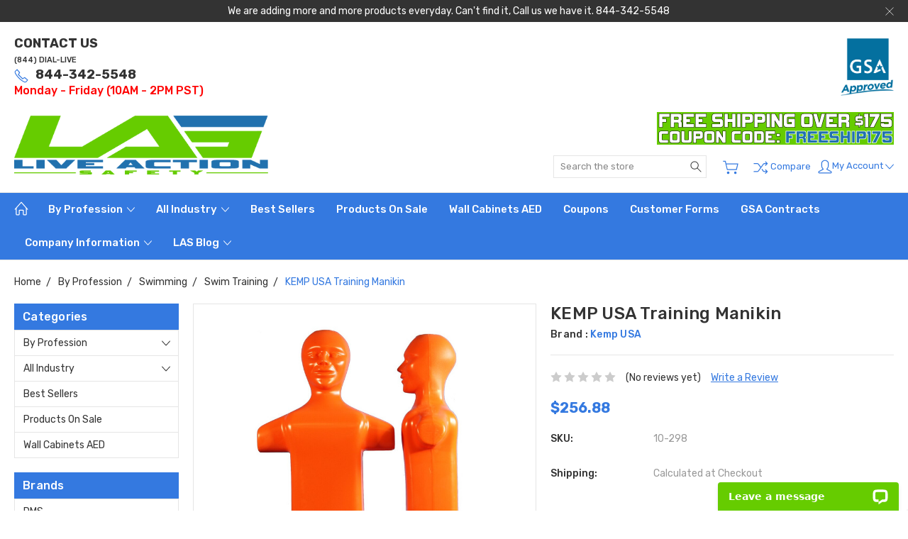

--- FILE ---
content_type: text/html; charset=UTF-8
request_url: https://www.liveactionsafety.com/kemp-usa-training-manikin/
body_size: 26439
content:
<!DOCTYPE html>
<html class="no-js" lang="en">
    <head>
        <title>KEMP USA Training Manikin | Live Action Safety</title>
        <link rel="dns-prefetch preconnect" href="https://cdn11.bigcommerce.com/s-cjuawlv" crossorigin><link rel="dns-prefetch preconnect" href="https://fonts.googleapis.com/" crossorigin><link rel="dns-prefetch preconnect" href="https://fonts.gstatic.com/" crossorigin>
        <meta property="product:price:amount" content="256.88" /><meta property="product:price:currency" content="USD" /><meta property="og:url" content="https://www.liveactionsafety.com/kemp-usa-training-manikin/" /><meta property="og:site_name" content="LiveActionSafety" /><meta name="description" content="KEMP USA Training Manikin is an easy to fill and drain lifesaving rescue training manikin. It&#039;s ideal for lifesaving courses, lifeguard training, employer screenings and lifesaving sport athletes.KEMP USA Training Manikin is an easy to fill and drain lifesaving rescue training manikin. It&#039;s ideal for lifesaving courses, lifeguard training, employer screenings and lifesaving sport athletes."><link rel='canonical' href='https://liveactionsafety.com/kemp-usa-training-manikin/' /><meta name='platform' content='bigcommerce.stencil' /><meta property="og:type" content="product" />
<meta property="og:title" content="KEMP USA Training Manikin" />
<meta property="og:description" content="KEMP USA Training Manikin is an easy to fill and drain lifesaving rescue training manikin. It&#039;s ideal for lifesaving courses, lifeguard training, employer screenings and lifesaving sport athletes.KEMP USA Training Manikin is an easy to fill and drain lifesaving rescue training manikin. It&#039;s ideal for lifesaving courses, lifeguard training, employer screenings and lifesaving sport athletes." />
<meta property="og:image" content="https://cdn11.bigcommerce.com/s-cjuawlv/products/4884/images/39145/10-298-KEMP-USA-Training-Manikin__49134.1606949956.380.500.jpg?c=2" />
<meta property="fb:admins" content="joey@liveactionsafety.com" />
<meta property="og:availability" content="instock" />
<meta property="pinterest:richpins" content="enabled" />
        
         

        <link href="https://cdn11.bigcommerce.com/s-cjuawlv/product_images/Favicon-Solid.jpg" rel="shortcut icon">
        <meta name="viewport" content="width=device-width, initial-scale=1, maximum-scale=1">
        
        <script>
            document.documentElement.className = document.documentElement.className.replace('no-js', 'js');
        </script>

        <script>
            window.lazySizesConfig = window.lazySizesConfig || {};
            window.lazySizesConfig.loadMode = 1;
        </script>
        <script async src="https://cdn11.bigcommerce.com/s-cjuawlv/stencil/0de53980-9f52-013d-b226-4681112e78f5/e/f08b7770-9f57-013d-4938-7e3612691fa8/dist/theme-bundle.head_async.js"></script>

        <link href="https://fonts.googleapis.com/css?family=Rubik:400,300,500,700,900&display=block" rel="stylesheet">

        <link rel="preload" href="https://cdn11.bigcommerce.com/s-cjuawlv/stencil/0de53980-9f52-013d-b226-4681112e78f5/e/f08b7770-9f57-013d-4938-7e3612691fa8/dist/theme-bundle.font.js" as="script">
        <script async src="https://cdn11.bigcommerce.com/s-cjuawlv/stencil/0de53980-9f52-013d-b226-4681112e78f5/e/f08b7770-9f57-013d-4938-7e3612691fa8/dist/theme-bundle.font.js"></script>

        <link data-stencil-stylesheet href="https://cdn11.bigcommerce.com/s-cjuawlv/stencil/0de53980-9f52-013d-b226-4681112e78f5/e/f08b7770-9f57-013d-4938-7e3612691fa8/css/theme-0e52de20-9f52-013d-b226-4681112e78f5.css" rel="stylesheet">

        <!-- Start Tracking Code for analytics_facebook -->

<script>
!function(f,b,e,v,n,t,s){if(f.fbq)return;n=f.fbq=function(){n.callMethod?n.callMethod.apply(n,arguments):n.queue.push(arguments)};if(!f._fbq)f._fbq=n;n.push=n;n.loaded=!0;n.version='2.0';n.queue=[];t=b.createElement(e);t.async=!0;t.src=v;s=b.getElementsByTagName(e)[0];s.parentNode.insertBefore(t,s)}(window,document,'script','https://connect.facebook.net/en_US/fbevents.js');

fbq('set', 'autoConfig', 'false', '140151663397323');
fbq('dataProcessingOptions', ['LDU'], 0, 0);
fbq('init', '140151663397323', {"external_id":"39c248e7-e9b6-449c-a28f-7d070d7b2e6d"});
fbq('set', 'agent', 'bigcommerce', '140151663397323');

function trackEvents() {
    var pathName = window.location.pathname;

    fbq('track', 'PageView', {}, "");

    // Search events start -- only fire if the shopper lands on the /search.php page
    if (pathName.indexOf('/search.php') === 0 && getUrlParameter('search_query')) {
        fbq('track', 'Search', {
            content_type: 'product_group',
            content_ids: [],
            search_string: getUrlParameter('search_query')
        });
    }
    // Search events end

    // Wishlist events start -- only fire if the shopper attempts to add an item to their wishlist
    if (pathName.indexOf('/wishlist.php') === 0 && getUrlParameter('added_product_id')) {
        fbq('track', 'AddToWishlist', {
            content_type: 'product_group',
            content_ids: []
        });
    }
    // Wishlist events end

    // Lead events start -- only fire if the shopper subscribes to newsletter
    if (pathName.indexOf('/subscribe.php') === 0 && getUrlParameter('result') === 'success') {
        fbq('track', 'Lead', {});
    }
    // Lead events end

    // Registration events start -- only fire if the shopper registers an account
    if (pathName.indexOf('/login.php') === 0 && getUrlParameter('action') === 'account_created') {
        fbq('track', 'CompleteRegistration', {}, "");
    }
    // Registration events end

    

    function getUrlParameter(name) {
        var cleanName = name.replace(/[\[]/, '\[').replace(/[\]]/, '\]');
        var regex = new RegExp('[\?&]' + cleanName + '=([^&#]*)');
        var results = regex.exec(window.location.search);
        return results === null ? '' : decodeURIComponent(results[1].replace(/\+/g, ' '));
    }
}

if (window.addEventListener) {
    window.addEventListener("load", trackEvents, false)
}
</script>
<noscript><img height="1" width="1" style="display:none" alt="null" src="https://www.facebook.com/tr?id=140151663397323&ev=PageView&noscript=1&a=plbigcommerce1.2&eid="/></noscript>

<!-- End Tracking Code for analytics_facebook -->

<!-- Start Tracking Code for analytics_googleanalytics4 -->

<script data-cfasync="false" src="https://cdn11.bigcommerce.com/shared/js/google_analytics4_bodl_subscribers-358423becf5d870b8b603a81de597c10f6bc7699.js" integrity="sha256-gtOfJ3Avc1pEE/hx6SKj/96cca7JvfqllWA9FTQJyfI=" crossorigin="anonymous"></script>
<script data-cfasync="false">
  (function () {
    window.dataLayer = window.dataLayer || [];

    function gtag(){
        dataLayer.push(arguments);
    }

    function initGA4(event) {
         function setupGtag() {
            function configureGtag() {
                gtag('js', new Date());
                gtag('set', 'developer_id.dMjk3Nj', true);
                gtag('config', 'G-L7BRVRZM8K');
            }

            var script = document.createElement('script');

            script.src = 'https://www.googletagmanager.com/gtag/js?id=G-L7BRVRZM8K';
            script.async = true;
            script.onload = configureGtag;

            document.head.appendChild(script);
        }

        setupGtag();

        if (typeof subscribeOnBodlEvents === 'function') {
            subscribeOnBodlEvents('G-L7BRVRZM8K', false);
        }

        window.removeEventListener(event.type, initGA4);
    }

    

    var eventName = document.readyState === 'complete' ? 'consentScriptsLoaded' : 'DOMContentLoaded';
    window.addEventListener(eventName, initGA4, false);
  })()
</script>

<!-- End Tracking Code for analytics_googleanalytics4 -->

<!-- Start Tracking Code for analytics_siteverification -->

<script type="text/javascript"> //<![CDATA[
  var tlJsHost = ((window.location.protocol == "https:") ? "https://secure.trust-provider.com/" : "http://www.trustlogo.com/");
  document.write(unescape("%3Cscript src='" + tlJsHost + "trustlogo/javascript/trustlogo.js' type='text/javascript'%3E%3C/script%3E"));
//]]></script>
<!-- <script language="JavaScript" type="text/javascript">
  TrustLogo("https://www.positivessl.com/images/seals/positivessl_trust_seal_lg_222x54.png", "POSDV", "none");
</script>
-->
<script src="//code.jquery.com/jquery-3.3.1.js"></script>
<!-- Custom Script Starts From Here -->
<meta name="msvalidate.01" content="47E330EA1C2595B70FC25E72D3C23D9A" />
<script>
var path = window.location.pathname;
var pagen = path.split("/").pop();
if (pagen == 'checkout' || pagen == 'checkout.php') {
  $(document).ready(function() {
$(document).on('mouseenter', 'body', function(){
        $('#checkoutShippingAddress #countryCodeInput option[value="string:UM"], #checkoutBillingAddress #countryCodeInput option[value="string:UM"]').remove();

})
    
  });
} 
</script>

<!-- Custom Ends Here -->

<meta name="msvalidate.01" content="647474013AC1512EF9DDC3A79ACBD3A0" />
<style>
.checkoutHeader-heading{float: left;}
.continue_shopping {float: right; font-size: 20px; padding: 13px 0; text-align: right;}
.continue_shopping a{display: block; text-transform: uppercase; font-weight: bold; text-align: right; font-size: 30px; color: #166fb0;}
#countryCodeInput option[value="string:UM"]{display: none}
</style>
<script>
var node = document.createElement("div");
node.className= 'continue_shopping';
 var firstnode= document.createTextNode("Still shopping? Click here to");
var anchor = document.createElement('a');
var linkText = document.createTextNode("continue shopping");
anchor.appendChild(linkText);
anchor.href = "/";
 node.appendChild(firstnode)
 node.appendChild(anchor);
if(node){
setTimeout(function(){
if(document.getElementsByClassName("checkoutHeader-content").length){
document.getElementsByClassName("checkoutHeader-content")[0].appendChild(node);
}
}, 1000)
}
</script>
<!-- Continue Shopping Code Ends Here -->

<script type="text/javascript" src="//static.criteo.net/js/ld/ld.js" async="true"></script>



<script src="https://conduit.mailchimpapp.com/js/stores/cjuawlv/conduit.js"></script>

<!-- Google Tag Manager -->
<script>(function(w,d,s,l,i){w[l]=w[l]||[];w[l].push({'gtm.start':
new Date().getTime(),event:'gtm.js'});var f=d.getElementsByTagName(s)[0],
j=d.createElement(s),dl=l!='dataLayer'?'&l='+l:'';j.async=true;j.src=
'https://www.googletagmanager.com/gtm.js?id='+i+dl;f.parentNode.insertBefore(j,f);
})(window,document,'script','dataLayer','GTM-MDNTB44');</script>
<!-- End Google Tag Manager -->

<!-- Bing UET -->
<script>(function(w,d,t,r,u){var f,n,i;w[u]=w[u]||[],f=function(){var o={ti:"25014088"};o.q=w[u],w[u]=new UET(o),w[u].push("pageLoad")},n=d.createElement(t),n.src=r,n.async=1,n.onload=n.onreadystatechange=function(){var s=this.readyState;s&&s!=="loaded"&&s!=="complete"||(f(),n.onload=n.onreadystatechange=null)},i=d.getElementsByTagName(t)[0],i.parentNode.insertBefore(n,i)})(window,document,"script","//bat.bing.com/bat.js","uetq");</script>

<!-- Global site tag (gtag.js) - Google Ads: 963617073 -->
<script async src="https://www.googletagmanager.com/gtag/js?id=AW-963617073"></script>
<script>
  window.dataLayer = window.dataLayer || [];
  function gtag(){dataLayer.push(arguments);}
  gtag('js', new Date());
  gtag('config', 'AW-963617073', {
      'send_page_view': false
    });
</script>

<!-- End Tracking Code for analytics_siteverification -->


<script type="text/javascript" src="https://checkout-sdk.bigcommerce.com/v1/loader.js" defer ></script>
<script src="https://www.google.com/recaptcha/api.js" async defer></script>
<script type="text/javascript">
var BCData = {"product_attributes":{"sku":"10-298","upc":null,"mpn":"10-298","gtin":"00819386010622","weight":null,"base":true,"image":null,"price":{"without_tax":{"formatted":"$256.88","value":256.88,"currency":"USD"},"tax_label":"Tax"},"stock":null,"instock":true,"stock_message":null,"purchasable":true,"purchasing_message":null,"call_for_price_message":null}};
</script>
<script src='https://static.criteo.net/js/ld/ld.js' async></script><!-- Start of LiveChat (www.livechatinc.com) code -->
<script type="text/javascript">
window.__lc = window.__lc || {};
window.__lc.license = 9987325;
(function() {
  var lc = document.createElement('script'); lc.type = 'text/javascript'; lc.async = true;
  lc.src = ('https:' == document.location.protocol ? 'https://' : 'http://') + 'cdn.livechatinc.com/tracking.js';
  var s = document.getElementsByTagName('script')[0]; s.parentNode.insertBefore(lc, s);
})();
</script>
<!-- End of LiveChat code --><script type="text/javascript">
    var headID = document.getElementsByTagName("head")[0];
    var newScript = document.createElement('script');
    newScript.type = 'text/javascript';
    newScript.async = true;
    newScript.src = 'https://www.storeya.com/externalscript/couponpop/011A39C0?';
    headID.appendChild(newScript);
</script><script type="text/javascript">
    var headID = document.getElementsByTagName("head")[0];
    var newScript = document.createElement('script');
    newScript.type = 'text/javascript';
    newScript.async = true;
    newScript.src = 'https://www.storeya.com/externalscript/couponpop/011A39C0?';
    headID.appendChild(newScript);
</script><script>
var CRTO_PartnerID = 43002;
var deviceType = /iPad/.test(navigator.userAgent)?"t":/Mobile|iP(hone|od)|Android|BlackBerry|IEMobile|Silk/.test(navigator.userAgent)?"m":"d";
var CRTO_Email = "" || "";
console.log("The page type received is: product");
switch("product") {
case "product":
window.criteo_q = window.criteo_q || [];
window.criteo_q.push(
{ event : "setAccount", account : CRTO_PartnerID},
{ event : "setSiteType", type: deviceType},
{ event : "setEmail", email: CRTO_Email},
{ event : "viewItem", ecpplugin: "bigcommerce-V2", item: "4884"}
);
break;
case "category":
var CRTO_ListingArray = [];
window.criteo_q = window.criteo_q || [];
window.criteo_q.push(
{ event : "setAccount", account : CRTO_PartnerID},
{ event : "setSiteType", type: deviceType},
{ event : "setEmail", email: CRTO_Email},
{ event : "viewList", ecpplugin: "bigcommerce-V2", item: CRTO_ListingArray}
);
break;
case "cart":
var CRTO_BasketData = [];
var CRTO_RawBasketData_Physical = [];
var CRTO_RawBasketData_Digital = [];
var CRTO_RawBasketData_Giftcertificates = [];
fetch('/api/storefront/carts?include=',{'credentials':'include','headers':{'Accept':'application/json', 'Content-Type': 'application/json'}}).then(function(response){ response.json().then(function(data) {
CRTO_RawBasketData_Physical.push(data[0].lineItems.physicalItems);
CRTO_RawBasketData_Digital.push(data[0].lineItems.digitalItems);
CRTO_RawBasketData_Giftcertificates.push(data[0].lineItems.giftCertificates);
if (CRTO_RawBasketData_Physical[0].length > 0){
for (var x =0; x<CRTO_RawBasketData_Physical[0].length; x++){
CRTO_BasketData.push({
'id': CRTO_RawBasketData_Physical[0][x].productId,
'price': CRTO_RawBasketData_Physical[0][x].salePrice,
'quantity': CRTO_RawBasketData_Physical[0][x].quantity
});
}
}
if (CRTO_RawBasketData_Digital[0].length > 0){
for (var x =0; x<CRTO_RawBasketData_Digital[0].length; x++){
CRTO_BasketData.push({
'id': CRTO_RawBasketData_Digital[0][x].productId,
'price': CRTO_RawBasketData_Digital[0][x].salePrice,
'quantity': CRTO_RawBasketData_Digital[0][x].quantity
});
}
}
if (CRTO_RawBasketData_Giftcertificates[0].length > 0){
for (var x =0; x<CRTO_RawBasketData_Giftcertificates[0].length; x++){
CRTO_BasketData.push({
'id': CRTO_RawBasketData_Giftcertificates[0][x].productId,
'price': CRTO_RawBasketData_Giftcertificates[0][x].salePrice,
'quantity': CRTO_RawBasketData_Giftcertificates[0][x].quantity
});
}
}
window.criteo_q = window.criteo_q || [];
window.criteo_q.push(
{ event: "setAccount", account: CRTO_PartnerID},
{ event: "setSiteType", type: deviceType },
{ event: "setEmail", email: CRTO_Email},
{ event: "viewBasket", ecpplugin: "bigcommerce-V2", item: CRTO_BasketData}
);
})});
break;
default:
window.criteo_q = window.criteo_q || [];
window.criteo_q.push(
{ event: "setAccount", account: CRTO_PartnerID},
{ event: "setSiteType", type: deviceType },
{ event: "setEmail", email: CRTO_Email},
{ event: "viewHome" , ecpplugin: "bigcommerce-V2" }
);
}
</script><script data-ad-client="ca-pub-7652376926293773" async src="https://pagead2.googlesyndication.com/pagead/js/adsbygoogle.js"></script><script type="text/javascript">var spuritCartTotal = "$0.00";</script>
<script type="text/javascript" src="//s3.amazonaws.com/8upsell-files/bigcommerce/store/init90c077a7d120a3f210cff62f4686760b.js"></script>
 <script data-cfasync="false" src="https://microapps.bigcommerce.com/bodl-events/1.9.4/index.js" integrity="sha256-Y0tDj1qsyiKBRibKllwV0ZJ1aFlGYaHHGl/oUFoXJ7Y=" nonce="" crossorigin="anonymous"></script>
 <script data-cfasync="false" nonce="">

 (function() {
    function decodeBase64(base64) {
       const text = atob(base64);
       const length = text.length;
       const bytes = new Uint8Array(length);
       for (let i = 0; i < length; i++) {
          bytes[i] = text.charCodeAt(i);
       }
       const decoder = new TextDecoder();
       return decoder.decode(bytes);
    }
    window.bodl = JSON.parse(decodeBase64("[base64]"));
 })()

 </script>

<script nonce="">
(function () {
    var xmlHttp = new XMLHttpRequest();

    xmlHttp.open('POST', 'https://bes.gcp.data.bigcommerce.com/nobot');
    xmlHttp.setRequestHeader('Content-Type', 'application/json');
    xmlHttp.send('{"store_id":"657228","timezone_offset":"-7.0","timestamp":"2026-01-16T05:11:24.14490900Z","visit_id":"34078b8b-9034-41fa-a65b-1bd1da03d259","channel_id":1}');
})();
</script>

        
        
        
        
        
        
        

    </head>
    <body class="type-product artify-layout--electronics  container-wide ">
        <!-- IE Browser Specific Custom Message -->
        <div class="ie-customMessage">
            <div class="container">
                <p>For best user experience use Chrome browser, Firefox browser, or Safari browser. Internet Explorer may experience issues.</p>
                <a class="msg-control-close-btn align-right" href="javascript:void(0);">X</a>
            </div>
        </div>

        <svg data-src="https://cdn11.bigcommerce.com/s-cjuawlv/stencil/0de53980-9f52-013d-b226-4681112e78f5/e/f08b7770-9f57-013d-4938-7e3612691fa8/img/icon-sprite.svg" class="icons-svg-sprite"></svg>
        <div class="mobile-menu-block">
  <div class="mobile-menu-inner clearfix">
    <div class="mobile-menu-close-btn align-right clearfix">
      <a href="javascript:void(0)">
        <svg><use xlink:href="#icon-Close-01-01"></use></svg>
      </a>
    </div>

        <div class="mobile-menu-item">
          <div class="sidebarBlock">
            <h5 class="sidebarBlock-heading">Categories</h5>
          	<ul class="navList navList-treeview mobile-menu-list">
          		<li class="">
          			<a class="navPages-action has-subMenu needsclick" href="https://www.liveactionsafety.com/by-profession/" data-collapsible1="navPages-625">
    By Profession <span class="common-angle angle-down"><svg><use xlink:href="#icon-angle-down"></use></svg></span>
</a>
    <ul class="navPage-subMenu-list">
            <li class="navPage-subMenu-item">
                    <a class="navPage-subMenu-action navPages-action needsclick" href="https://www.liveactionsafety.com/stop-the-bleed/">Stop The Bleed  <span class="common-angle angle-right p-s-b"><svg><use xlink:href="#icon-angle-right"></use></svg></span></a>
            </li>
            <li class="navPage-subMenu-item">
                    <a class="navPage-subMenu-action navPages-action needsclick" href="https://www.liveactionsafety.com/aed-defibrillators-1/">AED &amp; Defibrillators <span class="common-angle angle-right p-s-b"><svg><use xlink:href="#icon-angle-right"></use></svg></span></a>
            </li>
            <li class="navPage-subMenu-item">
                    <a class="navPage-subMenu-action navPages-action needsclick" href="https://www.liveactionsafety.com/medical/">Medical <span class="common-angle angle-right p-s-b"><svg><use xlink:href="#icon-angle-right"></use></svg></span></a>
            </li>
            <li class="navPage-subMenu-item">
                    <a class="navPage-subMenu-action navPages-action needsclick" href="https://www.liveactionsafety.com/firefighting/">Firefighting <span class="common-angle angle-right p-s-b"><svg><use xlink:href="#icon-angle-right"></use></svg></span></a>
            </li>
            <li class="navPage-subMenu-item">
                    <a class="navPage-subMenu-action navPages-action needsclick" href="https://www.liveactionsafety.com/rescue/">Rescue <span class="common-angle angle-right p-s-b"><svg><use xlink:href="#icon-angle-right"></use></svg></span></a>
            </li>
            <li class="navPage-subMenu-item">
                    <a class="navPage-subMenu-action navPages-action needsclick" href="https://www.liveactionsafety.com/police/">Police <span class="common-angle angle-right p-s-b"><svg><use xlink:href="#icon-angle-right"></use></svg></span></a>
            </li>
            <li class="navPage-subMenu-item">
                    <a class="navPage-subMenu-action navPages-action needsclick" href="https://www.liveactionsafety.com/swimming/">Swimming <span class="common-angle angle-right p-s-b"><svg><use xlink:href="#icon-angle-right"></use></svg></span></a>
            </li>
    </ul>
          		</li>
          		<li class="">
          			<a class="navPages-action has-subMenu needsclick" href="https://www.liveactionsafety.com/all-industry/" data-collapsible1="navPages-388">
    All Industry <span class="common-angle angle-down"><svg><use xlink:href="#icon-angle-down"></use></svg></span>
</a>
    <ul class="navPage-subMenu-list">
            <li class="navPage-subMenu-item">
                    <a class="navPage-subMenu-action navPages-action needsclick" href="https://www.liveactionsafety.com/apparel-uniforms/">Apparel &amp; Uniforms <span class="common-angle angle-right p-s-b"><svg><use xlink:href="#icon-angle-right"></use></svg></span></a>
            </li>
            <li class="navPage-subMenu-item">
                    <a class="navPage-subMenu-action navPages-action needsclick" href="https://www.liveactionsafety.com/batteries-radio-alkaline/">Batteries (Radio, Flashlight, Etc.) <span class="common-angle angle-right p-s-b"><svg><use xlink:href="#icon-angle-right"></use></svg></span></a>
            </li>
            <li class="navPage-subMenu-item">
                    <a class="navPage-subMenu-action navPages-action needsclick" href="https://www.liveactionsafety.com/body-safety/">Body Safety <span class="common-angle angle-right p-s-b"><svg><use xlink:href="#icon-angle-right"></use></svg></span></a>
            </li>
            <li class="navPage-subMenu-item">
                    <a class="navPage-subMenu-action navPages-action needsclick" href="https://www.liveactionsafety.com/communication/">Communication <span class="common-angle angle-right p-s-b"><svg><use xlink:href="#icon-angle-right"></use></svg></span></a>
            </li>
            <li class="navPage-subMenu-item">
                    <a class="navPage-subMenu-action navPages-action needsclick" href="https://www.liveactionsafety.com/disaster-preparedness/">Disaster Preparedness  <span class="common-angle angle-right p-s-b"><svg><use xlink:href="#icon-angle-right"></use></svg></span></a>
            </li>
            <li class="navPage-subMenu-item">
                    <a class="navPage-subMenu-action navPages-action needsclick" href="https://www.liveactionsafety.com/flashlights/">Flashlights <span class="common-angle angle-right p-s-b"><svg><use xlink:href="#icon-angle-right"></use></svg></span></a>
            </li>
            <li class="navPage-subMenu-item">
                    <a class="navPage-subMenu-action navPages-action needsclick" href="https://www.liveactionsafety.com/orthopedic-support-braces/">Orthopedic Support &amp; Braces <span class="common-angle angle-right p-s-b"><svg><use xlink:href="#icon-angle-right"></use></svg></span></a>
            </li>
            <li class="navPage-subMenu-item">
                    <a class="navPage-subMenu-action navPages-action needsclick" href="https://www.liveactionsafety.com/tools-instruments/">Tools &amp; Instruments <span class="common-angle angle-right p-s-b"><svg><use xlink:href="#icon-angle-right"></use></svg></span></a>
            </li>
            <li class="navPage-subMenu-item">
                    <a class="navPage-subMenu-action navPages-action needsclick" href="https://www.liveactionsafety.com/traffic-control-safety/">Traffic Control &amp; Safety <span class="common-angle angle-right p-s-b"><svg><use xlink:href="#icon-angle-right"></use></svg></span></a>
            </li>
            <li class="navPage-subMenu-item">
                    <a class="navPage-subMenu-action navPages-action needsclick" href="https://www.liveactionsafety.com/breast-cancer-pink/">Breast Cancer PINK <span class="common-angle angle-right p-s-b"><svg><use xlink:href="#icon-angle-right"></use></svg></span></a>
            </li>
    </ul>
          		</li>
          		<li class="">
          			<a class="navPages-action needsclick" href="https://www.liveactionsafety.com/best-sellers/">Best Sellers</a>
          		</li>
          		<li class="">
          			<a class="navPages-action needsclick" href="https://www.liveactionsafety.com/products-on-sale/">Products On Sale</a>
          		</li>
          		<li class="">
          			<a class="navPages-action needsclick" href="https://www.liveactionsafety.com/wall-cabinets-aed/">Wall Cabinets AED</a>
          		</li>
          	</ul>
           </div>
        </div>

        <div class="mobile-menu-item">
          <div class="sidebarBlock">
          	<h5 class="sidebarBlock-heading">Brands</h5>
          	<ul class="navList mobile-menu-list">
          		<li class="">
          			<a href="https://liveactionsafety.com/brands/DMS.html">DMS</a>
          		</li>
          		<li class="">
          			<a href="https://liveactionsafety.com/brands/EverGuard.html">EverGuard</a>
          		</li>
          		<li class="">
          			<a href="https://liveactionsafety.com/brands/Live-Action-Safety.html">Live Action Safety</a>
          		</li>
          		<li class="">
          			<a href="https://liveactionsafety.com/conterra/">Conterra</a>
          		</li>
          		<li class="">
          			<a href="https://liveactionsafety.com/disaster-management-systems/">Disaster Management Systems</a>
          		</li>
          		<li class="">
          			<a href="https://liveactionsafety.com/brands/North-American-Rescue.html">North American Rescue</a>
          		</li>
          		<li class="">
          			<a href="https://liveactionsafety.com/kong/">KONG</a>
          		</li>
          		<li class="">
          			<a href="https://liveactionsafety.com/brands/Majestic-Fire-Apparel.html">Majestic Fire Apparel</a>
          		</li>
          		<li class="">
          			<a href="https://liveactionsafety.com/brands/Meret.html">Meret</a>
          		</li>
          		<li class="">
          			<a href="https://liveactionsafety.com/brands/Junkin.html">Junkin</a>
          		</li>
          		<li><a href="https://liveactionsafety.com/brands/">View All</a></li>
          	</ul>
          </div>
        </div>

      <div class="mobile-menu-item">
        <div class="sidebarBlock">
          <h5 class="sidebarBlock-heading">Navigate</h5>
          <ul class="navList mobile-menu-list">
                  <li>
                      <a href="https://www.liveactionsafety.com/coupons/">Coupons</a>
                  </li>
                  <li>
                      <a href="https://www.liveactionsafety.com/customer-forms/">Customer Forms</a>
                  </li>
                  <li>
                      <a href="https://www.liveactionsafety.com/gsa-contracts/">GSA Contracts</a>
                  </li>
                  <li>
                      <a href="https://www.liveactionsafety.com/company-information/">Company Information</a>
                  </li>
                  <li>
                      <a href="https://www.liveactionsafety.com/las-blog/">LAS Blog</a>
                  </li>
              <li>
                  <a href="/sitemap.php">Sitemap</a>
              </li>
          </ul>
        </div>
      </div>

  </div>
</div>
<div class="menu-open-overlay"></div>
<header class="header  header-style1  " sticky="true" role="banner">
    
      <div class="pencil-banner align-center">
        <div class="container">
          <div class="pancil-banner-inn">
              <span class="banner-contain">We are adding more and more products everyday.   Can&#x27;t find it, Call us we have it. 844-342-5548</span>
              <a class="control-close-btn align-right" href="javascript:void(0);"><svg><use xlink:href="#icon-Close-01-01"></use></svg></a>
          </div>
        </div>
      </div>

    
    <div class="header-mid-section">
      <div class="container">
        <div class="custom-row">
          <div class="header-wrp header-position--center">

            <div class="large-4 midlarge-4 smalllarge-4 medium-4 medmedium-4 small-4 columns header-phone ">
              <div class="gsa-img-wrapper">
                  <div class="contactNumber">
                          <a href="/contact-us/">
                            <span class="contact-label"><strong> CONTACT US</strong></span>
                            <span class="number">
                              <span>
                                <span><label> (844) DIAL-LIVE</label></span>
                                <svg><use xlink:href="#icon-Call-01-01"></use></svg><strong>844-342-5548</strong>
                              </span>
                              <span class="storeTimings">Monday - Friday (10AM - 2PM PST)</span>
                            </span>
                          </a>
                  </div>
                <div class="gsa-ext-img">
                  <a href="/gsa-contracts/" class="ext-footer-img">
                    <img class="sales-tax-free-ico" src="/product_images/uploaded_images/gsaapproved-resize.jpg" alt="nonstop locksmith gsa certified locksmith" title="nonstop locksmith gsa certified locksmith">  
                  </a>
                </div> 
              </div>
              
            </div>

            <div class="large-4 midlarge-4 smalllarge-4 medium-4 medmedium-6 small-6 columns header-logo-wrp">
                  <div class="header-logo header-logo--center">
                      <a href="https://liveactionsafety.com/">
            <img class="header-logo-image-unknown-size" src="https://cdn11.bigcommerce.com/s-cjuawlv/images/stencil/original/las-newest-noboard-stretch-500x116-icon_1637354662__67667.original.png" alt="LiveActionSafety" title="LiveActionSafety">
</a>
                  </div>
            </div>

            <div class="large-4 midlarge-4 smalllarge-4 medium-4 medmedium-6 small-6 columns header-nav">
                  <div class="price_drops">
                    <a href="https://www.liveactionsafety.com/coupons/"><img src="/product_images/uploaded_images/price-drop.gif" alt=""></a>
                  </div>
              <nav class="navUser">

  <div class="quickSearch-main" id="quickSearch" aria-hidden="true" tabindex="-1" data-prevent-quick-search-close>
      <form class="form" id="searchForm" action="/search.php">
    <fieldset class="form-fieldset">
        <div class="form-field">
            <label class="is-srOnly" for="search_query">Search</label>
            <input class="form-input" data-search-quick name="search_query" id="search_query" data-error-message="Search field cannot be empty." placeholder="Search the store" autocomplete="off">
            <div class="search-icon">
              <input type="submit" class="submitBtn navUser-action--quickSearch hollow searchIcon float-right" value="Search">
              <svg><use xlink:href="#icon-Search-01-01"></use></svg>
            </div>
        </div>
    </fieldset>
</form>
<section class="quickSearchResults" data-bind="html: results"></section>
  </div>

  <div class="MenuRightSection">
    <ul class="navUser-section navUser-section--alt">

          <li class="navUser-item navUser-item--cart">
              <a
                  class="navUser-action"
                  data-cart-preview
                  data-dropdown="cart-preview-dropdown"
                  data-options="align:right"
                  href="/cart.php">
                  <svg><use xlink:href="#icon-Cart-01-01"></use></svg> 
                  <span class="countPill cart-quantity"></span>
              </a>
    
              <div class="dropdown-menu" id="cart-preview-dropdown" data-dropdown-content aria-hidden="true"></div>
          </li>

      

          
          <li class="navUser-item nav-compare">
            <a class="navUser-action navUser-item--compare" href="javascript:void(0)" title="Compare" data-compare-nav><svg><use xlink:href="#icon-compare-icon"></use></svg> Compare
              <span class="countPill countPill--positive countPill--alt"></span>
            </a>
          </li>
        <li class="navUser-item navUser-navigation">
          <ul class="userSummary sf-menu">
            <li class="usermenu">
              <a href="javascript:void(0)"> <svg><use xlink:href="#icon-Account-01-01"></use></svg>My Account <span class="common-angle angle-down"><svg><use xlink:href="#icon-angle-down"></use></svg></span></a>
                  <ul class="nav-subs accountMenu dropdown-menu-arrow">
                    <li class="navUser-item navUser-item--account">
                            <a class="navUser-action" href="/login.php">Sign in</a>
                                <span class="navUser-or">or</span>
                                <a class="navUser-action" href="/login.php?action=create_account">Register</a>
                    </li>
  
                    
                  </ul>
            </li>
          </ul>
        </li>


    </ul>
  </div>


</nav>
            </div>

          </div>
        </div>
      </div>
      <div class="MobileSearchSection">
        <div class="container">
          
          <div class="contactNumber" style="display:none;">
                  <a href="/contact-us/">
                    <span class="contact-label"><strong> CONTACT US</strong></span><br/>
                    <span class="storeTimings">Monday - Friday (10AM - 2PM PST)</span>
                    <!-- <span class="number">
                      <span>
                        <span><label> (844) DIAL-LIVE</label></span>
                        <svg><use xlink:href="#icon-Call-01-01"></use></svg><strong>844-342-5548</strong>
                      </span>
                    </span> -->
                  </a>
          </div>
          
          
          
          
          
          
          <div class="MobileSearchInn clearfix">
            <div class="mobileMenu-btn">
              <a href="javascript:void(0);" class="mobile-menu-btn align-center">
                  <span><svg><use xlink:href="#icon-ResponsiveMenu"></use></svg></span>
              </a>
            </div>
            <div class="MobileSearch">

            </div>
          </div>
        </div>
      </div>
    </div>

    <div class="navPages-container" id="menu" data-menu>
        <nav class="navPages">
  <div class="container">
    <ul class="navPages-list sf-menu">
      <li class="navPages-item nav-home-link">
        <a href="https://liveactionsafety.com/" class="navPages-action"><svg><use xlink:href="#icon-Home-01-01"></use></svg></a>
      </li>



            <li class="navPages-item">
                <a class="navPages-action has-subMenu needsclick" href="https://www.liveactionsafety.com/by-profession/" data-collapsible1="navPages-625">
    By Profession <span class="common-angle angle-down"><svg><use xlink:href="#icon-angle-down"></use></svg></span>
</a>
    <ul class="navPage-subMenu-list">
            <li class="navPage-subMenu-item">
                    <a class="navPage-subMenu-action navPages-action needsclick" href="https://www.liveactionsafety.com/stop-the-bleed/">Stop The Bleed  <span class="common-angle angle-right p-s-b"><svg><use xlink:href="#icon-angle-right"></use></svg></span></a>
            </li>
            <li class="navPage-subMenu-item">
                    <a class="navPage-subMenu-action navPages-action needsclick" href="https://www.liveactionsafety.com/aed-defibrillators-1/">AED &amp; Defibrillators <span class="common-angle angle-right p-s-b"><svg><use xlink:href="#icon-angle-right"></use></svg></span></a>
            </li>
            <li class="navPage-subMenu-item">
                    <a class="navPage-subMenu-action navPages-action needsclick" href="https://www.liveactionsafety.com/medical/">Medical <span class="common-angle angle-right p-s-b"><svg><use xlink:href="#icon-angle-right"></use></svg></span></a>
            </li>
            <li class="navPage-subMenu-item">
                    <a class="navPage-subMenu-action navPages-action needsclick" href="https://www.liveactionsafety.com/firefighting/">Firefighting <span class="common-angle angle-right p-s-b"><svg><use xlink:href="#icon-angle-right"></use></svg></span></a>
            </li>
            <li class="navPage-subMenu-item">
                    <a class="navPage-subMenu-action navPages-action needsclick" href="https://www.liveactionsafety.com/rescue/">Rescue <span class="common-angle angle-right p-s-b"><svg><use xlink:href="#icon-angle-right"></use></svg></span></a>
            </li>
            <li class="navPage-subMenu-item">
                    <a class="navPage-subMenu-action navPages-action needsclick" href="https://www.liveactionsafety.com/police/">Police <span class="common-angle angle-right p-s-b"><svg><use xlink:href="#icon-angle-right"></use></svg></span></a>
            </li>
            <li class="navPage-subMenu-item">
                    <a class="navPage-subMenu-action navPages-action needsclick" href="https://www.liveactionsafety.com/swimming/">Swimming <span class="common-angle angle-right p-s-b"><svg><use xlink:href="#icon-angle-right"></use></svg></span></a>
            </li>
    </ul>
            </li>
            <li class="navPages-item">
                <a class="navPages-action has-subMenu needsclick" href="https://www.liveactionsafety.com/all-industry/" data-collapsible1="navPages-388">
    All Industry <span class="common-angle angle-down"><svg><use xlink:href="#icon-angle-down"></use></svg></span>
</a>
    <ul class="navPage-subMenu-list">
            <li class="navPage-subMenu-item">
                    <a class="navPage-subMenu-action navPages-action needsclick" href="https://www.liveactionsafety.com/apparel-uniforms/">Apparel &amp; Uniforms <span class="common-angle angle-right p-s-b"><svg><use xlink:href="#icon-angle-right"></use></svg></span></a>
            </li>
            <li class="navPage-subMenu-item">
                    <a class="navPage-subMenu-action navPages-action needsclick" href="https://www.liveactionsafety.com/batteries-radio-alkaline/">Batteries (Radio, Flashlight, Etc.) <span class="common-angle angle-right p-s-b"><svg><use xlink:href="#icon-angle-right"></use></svg></span></a>
            </li>
            <li class="navPage-subMenu-item">
                    <a class="navPage-subMenu-action navPages-action needsclick" href="https://www.liveactionsafety.com/body-safety/">Body Safety <span class="common-angle angle-right p-s-b"><svg><use xlink:href="#icon-angle-right"></use></svg></span></a>
            </li>
            <li class="navPage-subMenu-item">
                    <a class="navPage-subMenu-action navPages-action needsclick" href="https://www.liveactionsafety.com/communication/">Communication <span class="common-angle angle-right p-s-b"><svg><use xlink:href="#icon-angle-right"></use></svg></span></a>
            </li>
            <li class="navPage-subMenu-item">
                    <a class="navPage-subMenu-action navPages-action needsclick" href="https://www.liveactionsafety.com/disaster-preparedness/">Disaster Preparedness  <span class="common-angle angle-right p-s-b"><svg><use xlink:href="#icon-angle-right"></use></svg></span></a>
            </li>
            <li class="navPage-subMenu-item">
                    <a class="navPage-subMenu-action navPages-action needsclick" href="https://www.liveactionsafety.com/flashlights/">Flashlights <span class="common-angle angle-right p-s-b"><svg><use xlink:href="#icon-angle-right"></use></svg></span></a>
            </li>
            <li class="navPage-subMenu-item">
                    <a class="navPage-subMenu-action navPages-action needsclick" href="https://www.liveactionsafety.com/orthopedic-support-braces/">Orthopedic Support &amp; Braces <span class="common-angle angle-right p-s-b"><svg><use xlink:href="#icon-angle-right"></use></svg></span></a>
            </li>
            <li class="navPage-subMenu-item">
                    <a class="navPage-subMenu-action navPages-action needsclick" href="https://www.liveactionsafety.com/tools-instruments/">Tools &amp; Instruments <span class="common-angle angle-right p-s-b"><svg><use xlink:href="#icon-angle-right"></use></svg></span></a>
            </li>
            <li class="navPage-subMenu-item">
                    <a class="navPage-subMenu-action navPages-action needsclick" href="https://www.liveactionsafety.com/traffic-control-safety/">Traffic Control &amp; Safety <span class="common-angle angle-right p-s-b"><svg><use xlink:href="#icon-angle-right"></use></svg></span></a>
            </li>
            <li class="navPage-subMenu-item">
                    <a class="navPage-subMenu-action navPages-action needsclick" href="https://www.liveactionsafety.com/breast-cancer-pink/">Breast Cancer PINK <span class="common-angle angle-right p-s-b"><svg><use xlink:href="#icon-angle-right"></use></svg></span></a>
            </li>
    </ul>
            </li>
            <li class="navPages-item">
                <a class="navPages-action needsclick" href="https://www.liveactionsafety.com/best-sellers/">Best Sellers</a>
            </li>
            <li class="navPages-item">
                <a class="navPages-action needsclick" href="https://www.liveactionsafety.com/products-on-sale/">Products On Sale</a>
            </li>
            <li class="navPages-item">
                <a class="navPages-action needsclick" href="https://www.liveactionsafety.com/wall-cabinets-aed/">Wall Cabinets AED</a>
            </li>
            <li class="navPages-item navPages-item-page">
                <a class="navPages-action needsclick" href="https://www.liveactionsafety.com/coupons/">Coupons</a>

            </li>
            <li class="navPages-item navPages-item-page">
                <a class="navPages-action needsclick" href="https://www.liveactionsafety.com/customer-forms/">Customer Forms</a>

            </li>
            <li class="navPages-item navPages-item-page">
                <a class="navPages-action needsclick" href="https://www.liveactionsafety.com/gsa-contracts/">GSA Contracts</a>

            </li>
            <li class="navPages-item navPages-item-page">
                <a class="navPages-action has-subMenu needsclick" href="https://www.liveactionsafety.com/company-information/" data-collapsible1="navPages-">
    Company Information <span class="common-angle angle-down"><svg><use xlink:href="#icon-angle-down"></use></svg></span>
</a>
    <ul class="navPage-subMenu-list">
            <li class="navPage-subMenu-item">
                    <a class="navPage-subMenu-action navPages-action needsclick" href="https://www.liveactionsafety.com/about-us/">About Us <span class="common-angle angle-right p-s-b"><svg><use xlink:href="#icon-angle-right"></use></svg></span></a> 
            </li>
            <li class="navPage-subMenu-item">
                    <a class="navPage-subMenu-action navPages-action needsclick" href="https://www.liveactionsafety.com/privacy-policy/">Privacy Policy <span class="common-angle angle-right p-s-b"><svg><use xlink:href="#icon-angle-right"></use></svg></span></a> 
            </li>
            <li class="navPage-subMenu-item">
                    <a class="navPage-subMenu-action navPages-action needsclick" href="https://www.liveactionsafety.com/contact-us/">Contact Us <span class="common-angle angle-right p-s-b"><svg><use xlink:href="#icon-angle-right"></use></svg></span></a> 
            </li>
            <li class="navPage-subMenu-item">
                    <a class="navPage-subMenu-action navPages-action needsclick" href="https://www.liveactionsafety.com/shipping-returns/">Shipping &amp; Returns <span class="common-angle angle-right p-s-b"><svg><use xlink:href="#icon-angle-right"></use></svg></span></a> 
            </li>
            <li class="navPage-subMenu-item">
                    <a class="navPage-subMenu-action navPages-action needsclick" href="https://www.liveactionsafety.com/terms-and-conditions/">Terms And Conditions <span class="common-angle angle-right p-s-b"><svg><use xlink:href="#icon-angle-right"></use></svg></span></a> 
            </li>
    </ul>

            </li>
            <li class="navPages-item navPages-item-page">
                <a class="navPages-action has-subMenu needsclick" href="https://www.liveactionsafety.com/las-blog/" data-collapsible1="navPages-">
    LAS Blog <span class="common-angle angle-down"><svg><use xlink:href="#icon-angle-down"></use></svg></span>
</a>
    <ul class="navPage-subMenu-list">
            <li class="navPage-subMenu-item">
                    <a class="navPage-subMenu-action navPages-action needsclick" href="https://www.liveactionsafety.com/blog/">Blog <span class="common-angle angle-right p-s-b"><svg><use xlink:href="#icon-angle-right"></use></svg></span></a> 
            </li>
            <li class="navPage-subMenu-item">
                    <a class="navPage-subMenu-action navPages-action needsclick" href="https://www.liveactionsafety.com/rss-syndication/">RSS Syndication <span class="common-angle angle-right p-s-b"><svg><use xlink:href="#icon-angle-right"></use></svg></span></a> 
            </li>
    </ul>

            </li>

    </ul>
  </div>
</nav>
    </div>
</header>
<div data-content-region="header_bottom--global"></div>
<div data-content-region="header_bottom"></div>
        <div class="body " data-currency-code="USD">
     
    <div class="container">
            <ul class="breadcrumbs" itemscope itemtype="http://schema.org/BreadcrumbList">
            <li class="breadcrumb " itemprop="itemListElement" itemscope itemtype="http://schema.org/ListItem">
                    <a href="https://liveactionsafety.com/" class="breadcrumb-label" itemprop="item"><span itemprop="name">Home</span></a>
                <meta itemprop="position" content="1" />
            </li>
            <li class="breadcrumb " itemprop="itemListElement" itemscope itemtype="http://schema.org/ListItem">
                    <a href="https://liveactionsafety.com/by-profession/" class="breadcrumb-label" itemprop="item"><span itemprop="name">By Profession</span></a>
                <meta itemprop="position" content="2" />
            </li>
            <li class="breadcrumb " itemprop="itemListElement" itemscope itemtype="http://schema.org/ListItem">
                    <a href="https://liveactionsafety.com/swimming/" class="breadcrumb-label" itemprop="item"><span itemprop="name">Swimming</span></a>
                <meta itemprop="position" content="3" />
            </li>
            <li class="breadcrumb " itemprop="itemListElement" itemscope itemtype="http://schema.org/ListItem">
                    <a href="https://liveactionsafety.com/swim-training/" class="breadcrumb-label" itemprop="item"><span itemprop="name">Swim Training</span></a>
                <meta itemprop="position" content="4" />
            </li>
            <li class="breadcrumb is-active" itemprop="itemListElement" itemscope itemtype="http://schema.org/ListItem">
                    <meta itemprop="item" content="https://liveactionsafety.com/kemp-usa-training-manikin/">
                    <span class="breadcrumb-label" itemprop="name">KEMP USA Training Manikin</span>
                <meta itemprop="position" content="5" />
            </li>
</ul>


    <div itemscope itemtype="http://schema.org/Product">


            <div class="page product-three-col">
  
                <aside class="page-sidebar">
                        <div class="sidebarBlock side-bar-toggle-title">
<h5 class="sidebarBlock-heading">Categories <span class="common-angle"><svg><use xlink:href="#icon-angle-down"></use></svg></span></h5>
	<ul class="navList navList-treeview">
		<li class="">
			<a class="navPages-action has-subMenu needsclick" href="https://www.liveactionsafety.com/by-profession/" data-collapsible1="navPages-625">
    By Profession <span class="common-angle angle-down"><svg><use xlink:href="#icon-angle-down"></use></svg></span>
</a>
    <ul class="navPage-subMenu-list">
            <li class="navPage-subMenu-item">
                    <a class="navPage-subMenu-action navPages-action needsclick" href="https://www.liveactionsafety.com/stop-the-bleed/">Stop The Bleed  <span class="common-angle angle-right p-s-b"><svg><use xlink:href="#icon-angle-right"></use></svg></span></a>
            </li>
            <li class="navPage-subMenu-item">
                    <a class="navPage-subMenu-action navPages-action needsclick" href="https://www.liveactionsafety.com/aed-defibrillators-1/">AED &amp; Defibrillators <span class="common-angle angle-right p-s-b"><svg><use xlink:href="#icon-angle-right"></use></svg></span></a>
            </li>
            <li class="navPage-subMenu-item">
                    <a class="navPage-subMenu-action navPages-action needsclick" href="https://www.liveactionsafety.com/medical/">Medical <span class="common-angle angle-right p-s-b"><svg><use xlink:href="#icon-angle-right"></use></svg></span></a>
            </li>
            <li class="navPage-subMenu-item">
                    <a class="navPage-subMenu-action navPages-action needsclick" href="https://www.liveactionsafety.com/firefighting/">Firefighting <span class="common-angle angle-right p-s-b"><svg><use xlink:href="#icon-angle-right"></use></svg></span></a>
            </li>
            <li class="navPage-subMenu-item">
                    <a class="navPage-subMenu-action navPages-action needsclick" href="https://www.liveactionsafety.com/rescue/">Rescue <span class="common-angle angle-right p-s-b"><svg><use xlink:href="#icon-angle-right"></use></svg></span></a>
            </li>
            <li class="navPage-subMenu-item">
                    <a class="navPage-subMenu-action navPages-action needsclick" href="https://www.liveactionsafety.com/police/">Police <span class="common-angle angle-right p-s-b"><svg><use xlink:href="#icon-angle-right"></use></svg></span></a>
            </li>
            <li class="navPage-subMenu-item">
                    <a class="navPage-subMenu-action navPages-action needsclick" href="https://www.liveactionsafety.com/swimming/">Swimming <span class="common-angle angle-right p-s-b"><svg><use xlink:href="#icon-angle-right"></use></svg></span></a>
            </li>
    </ul>
		</li>
		<li class="">
			<a class="navPages-action has-subMenu needsclick" href="https://www.liveactionsafety.com/all-industry/" data-collapsible1="navPages-388">
    All Industry <span class="common-angle angle-down"><svg><use xlink:href="#icon-angle-down"></use></svg></span>
</a>
    <ul class="navPage-subMenu-list">
            <li class="navPage-subMenu-item">
                    <a class="navPage-subMenu-action navPages-action needsclick" href="https://www.liveactionsafety.com/apparel-uniforms/">Apparel &amp; Uniforms <span class="common-angle angle-right p-s-b"><svg><use xlink:href="#icon-angle-right"></use></svg></span></a>
            </li>
            <li class="navPage-subMenu-item">
                    <a class="navPage-subMenu-action navPages-action needsclick" href="https://www.liveactionsafety.com/batteries-radio-alkaline/">Batteries (Radio, Flashlight, Etc.) <span class="common-angle angle-right p-s-b"><svg><use xlink:href="#icon-angle-right"></use></svg></span></a>
            </li>
            <li class="navPage-subMenu-item">
                    <a class="navPage-subMenu-action navPages-action needsclick" href="https://www.liveactionsafety.com/body-safety/">Body Safety <span class="common-angle angle-right p-s-b"><svg><use xlink:href="#icon-angle-right"></use></svg></span></a>
            </li>
            <li class="navPage-subMenu-item">
                    <a class="navPage-subMenu-action navPages-action needsclick" href="https://www.liveactionsafety.com/communication/">Communication <span class="common-angle angle-right p-s-b"><svg><use xlink:href="#icon-angle-right"></use></svg></span></a>
            </li>
            <li class="navPage-subMenu-item">
                    <a class="navPage-subMenu-action navPages-action needsclick" href="https://www.liveactionsafety.com/disaster-preparedness/">Disaster Preparedness  <span class="common-angle angle-right p-s-b"><svg><use xlink:href="#icon-angle-right"></use></svg></span></a>
            </li>
            <li class="navPage-subMenu-item">
                    <a class="navPage-subMenu-action navPages-action needsclick" href="https://www.liveactionsafety.com/flashlights/">Flashlights <span class="common-angle angle-right p-s-b"><svg><use xlink:href="#icon-angle-right"></use></svg></span></a>
            </li>
            <li class="navPage-subMenu-item">
                    <a class="navPage-subMenu-action navPages-action needsclick" href="https://www.liveactionsafety.com/orthopedic-support-braces/">Orthopedic Support &amp; Braces <span class="common-angle angle-right p-s-b"><svg><use xlink:href="#icon-angle-right"></use></svg></span></a>
            </li>
            <li class="navPage-subMenu-item">
                    <a class="navPage-subMenu-action navPages-action needsclick" href="https://www.liveactionsafety.com/tools-instruments/">Tools &amp; Instruments <span class="common-angle angle-right p-s-b"><svg><use xlink:href="#icon-angle-right"></use></svg></span></a>
            </li>
            <li class="navPage-subMenu-item">
                    <a class="navPage-subMenu-action navPages-action needsclick" href="https://www.liveactionsafety.com/traffic-control-safety/">Traffic Control &amp; Safety <span class="common-angle angle-right p-s-b"><svg><use xlink:href="#icon-angle-right"></use></svg></span></a>
            </li>
            <li class="navPage-subMenu-item">
                    <a class="navPage-subMenu-action navPages-action needsclick" href="https://www.liveactionsafety.com/breast-cancer-pink/">Breast Cancer PINK <span class="common-angle angle-right p-s-b"><svg><use xlink:href="#icon-angle-right"></use></svg></span></a>
            </li>
    </ul>
		</li>
		<li class="">
			<a class="navPages-action needsclick" href="https://www.liveactionsafety.com/best-sellers/">Best Sellers</a>
		</li>
		<li class="">
			<a class="navPages-action needsclick" href="https://www.liveactionsafety.com/products-on-sale/">Products On Sale</a>
		</li>
		<li class="">
			<a class="navPages-action needsclick" href="https://www.liveactionsafety.com/wall-cabinets-aed/">Wall Cabinets AED</a>
		</li>
	</ul>
</div>

<div class="sidebarBlock side-bar-toggle-title">
	<h5 class="sidebarBlock-heading">Brands <span class="common-angle"><svg><use xlink:href="#icon-angle-down"></use></svg></span></h5>
	<ul class="navList">
		<li class="">
			<a href="https://liveactionsafety.com/brands/DMS.html">DMS</a>
		</li>
		<li class="">
			<a href="https://liveactionsafety.com/brands/EverGuard.html">EverGuard</a>
		</li>
		<li class="">
			<a href="https://liveactionsafety.com/brands/Live-Action-Safety.html">Live Action Safety</a>
		</li>
		<li class="">
			<a href="https://liveactionsafety.com/conterra/">Conterra</a>
		</li>
		<li class="">
			<a href="https://liveactionsafety.com/disaster-management-systems/">Disaster Management Systems</a>
		</li>
		<li class="">
			<a href="https://liveactionsafety.com/brands/North-American-Rescue.html">North American Rescue</a>
		</li>
		<li class="">
			<a href="https://liveactionsafety.com/kong/">KONG</a>
		</li>
		<li class="">
			<a href="https://liveactionsafety.com/brands/Majestic-Fire-Apparel.html">Majestic Fire Apparel</a>
		</li>
		<li class="">
			<a href="https://liveactionsafety.com/brands/Meret.html">Meret</a>
		</li>
		<li class="">
			<a href="https://liveactionsafety.com/brands/Junkin.html">Junkin</a>
		</li>
		<li class="view-all"><a href="https://liveactionsafety.com/brands/">View All</a></li>
	</ul>
</div>
                </aside>
        
                <div class="page-content">
                    <div class="productView" >
  <div class="four-col">
  </div>


    <section class="productView-details">
        <div class="productView-product">
            <h1 class="productView-title" itemprop="name">KEMP USA Training Manikin</h1>
                <h2 class="productView-brand" itemprop="brand" itemscope itemtype="http://schema.org/Brand">
                    Brand : <a href="https://www.liveactionsafety.com/brands/Kemp-USA.html" itemprop="url"><span itemprop="name">Kemp USA</span></a>
                </h2>


            <div class="productView-rating">
                    <div class="review-star">
                                <span class="icon icon--ratingEmpty">
            <svg>
                <use xlink:href="#icon-star" />
            </svg>
        </span>
        <span class="icon icon--ratingEmpty">
            <svg>
                <use xlink:href="#icon-star" />
            </svg>
        </span>
        <span class="icon icon--ratingEmpty">
            <svg>
                <use xlink:href="#icon-star" />
            </svg>
        </span>
        <span class="icon icon--ratingEmpty">
            <svg>
                <use xlink:href="#icon-star" />
            </svg>
        </span>
        <span class="icon icon--ratingEmpty">
            <svg>
                <use xlink:href="#icon-star" />
            </svg>
        </span>
                    </div>
                    <span class="productView-reviewLink">
                            (No reviews yet)
                    </span>
                    <span class="productView-reviewLink write-review">
                        <a href="https://www.liveactionsafety.com/kemp-usa-training-manikin/"
                           data-reveal-id="modal-review-form">
                           Write a Review
                        </a>
                    </span>
                    <div id="modal-review-form" class="modal" data-reveal>
    
    
    
    
    <div class="modal-header">
        <h2 class="modal-header-title">Write a Review</h2>
        <a href="#" class="modal-close" aria-label="Close" role="button">
            <span aria-hidden="true">&#215;</span>
        </a>
    </div>
    <div class="modal-body">
        <div class="writeReview-productDetails">
            <div class="writeReview-productImage-container">
                    <img src="https://cdn11.bigcommerce.com/s-cjuawlv/images/stencil/500x500/products/4884/39145/10-298-KEMP-USA-Training-Manikin__49134.1606949956.jpg?c=2" alt="KEMP USA Training Manikin" title="KEMP USA Training Manikin" data-sizes="auto"
        srcset="https://cdn11.bigcommerce.com/s-cjuawlv/images/stencil/80w/products/4884/39145/10-298-KEMP-USA-Training-Manikin__49134.1606949956.jpg?c=2"
    data-srcset="https://cdn11.bigcommerce.com/s-cjuawlv/images/stencil/80w/products/4884/39145/10-298-KEMP-USA-Training-Manikin__49134.1606949956.jpg?c=2 80w, https://cdn11.bigcommerce.com/s-cjuawlv/images/stencil/160w/products/4884/39145/10-298-KEMP-USA-Training-Manikin__49134.1606949956.jpg?c=2 160w, https://cdn11.bigcommerce.com/s-cjuawlv/images/stencil/320w/products/4884/39145/10-298-KEMP-USA-Training-Manikin__49134.1606949956.jpg?c=2 320w, https://cdn11.bigcommerce.com/s-cjuawlv/images/stencil/640w/products/4884/39145/10-298-KEMP-USA-Training-Manikin__49134.1606949956.jpg?c=2 640w, https://cdn11.bigcommerce.com/s-cjuawlv/images/stencil/960w/products/4884/39145/10-298-KEMP-USA-Training-Manikin__49134.1606949956.jpg?c=2 960w, https://cdn11.bigcommerce.com/s-cjuawlv/images/stencil/1280w/products/4884/39145/10-298-KEMP-USA-Training-Manikin__49134.1606949956.jpg?c=2 1280w, https://cdn11.bigcommerce.com/s-cjuawlv/images/stencil/1920w/products/4884/39145/10-298-KEMP-USA-Training-Manikin__49134.1606949956.jpg?c=2 1920w, https://cdn11.bigcommerce.com/s-cjuawlv/images/stencil/2560w/products/4884/39145/10-298-KEMP-USA-Training-Manikin__49134.1606949956.jpg?c=2 2560w"
    
    class="lazyload"
    
     />
            </div>
            <h6 class="product-brand">Kemp USA</h6>
            <h5 class="product-title">KEMP USA Training Manikin</h5>
        </div>
        <form class="form writeReview-form" action="/postreview.php" method="post">
            <fieldset class="form-fieldset">
                <div class="form-field">
                    <label class="form-label" for="rating-rate">Rating
                        <small>*</small>
                    </label>
                    <!-- Stars -->
                    <!-- TODO: Review Stars need to be componentised, both for display and input -->
                    <select id="rating-rate" class="form-select" name="revrating">
                        <option value="">Select Rating</option>
                                <option value="1">1 star (worst)</option>
                                <option value="2">2 stars</option>
                                <option value="3">3 stars (average)</option>
                                <option value="4">4 stars</option>
                                <option value="5">5 stars (best)</option>
                    </select>
                </div>

                <!-- Name -->
                    <div class="form-field" id="revfromname" data-validation="" >
    <label class="form-label" for="revfromname_input">Name
        
    </label>
    <input type="text" id="revfromname_input" data-label="Name" name="revfromname"   class="form-input" aria-required="" >
</div>


                <!-- Review Subject -->
                <div class="form-field" id="revtitle" data-validation="" >
    <label class="form-label" for="revtitle_input">Review Subject
        <small>*</small>
    </label>
    <input type="text" id="revtitle_input" data-label="Review Subject" name="revtitle"   class="form-input" aria-required="true" >
</div>

                <!-- Comments -->
                <div class="form-field" id="revtext" data-validation="">
    <label class="form-label" for="revtext_input">Comments
            <small>*</small>
    </label>
    <textarea name="revtext" id="revtext_input" data-label="Comments" rows="" aria-required="true" class="form-input" ></textarea>
</div>

                <div class="g-recaptcha" data-sitekey="6LcjX0sbAAAAACp92-MNpx66FT4pbIWh-FTDmkkz"></div><br/>

                <div class="form-field">
                    <input type="submit" class="button"
                           value="Submit Review">
                </div>
                <input type="hidden" name="product_id" value="4884">
                <input type="hidden" name="action" value="post_review">
                
            </fieldset>
        </form>
    </div>
</div>
            </div>

            <div class="product-price-section">
                        <div class="price-section price-section--withoutTax rrp-price--withoutTax " style="display: none;">
        
        <span data-product-rrp-price-without-tax class="price price--rrp">
                 
        </span>
        </div>
        <div class="price-section price-section--withoutTax non-sale-price--withoutTax " style="display: none;">
            
            <span data-product-non-sale-price-without-tax class="price price--non-sale">
                     
            </span>
        </div>
        <div class="price-section price-section--withoutTax" itemprop="offers" itemscope itemtype="http://schema.org/Offer">
            <span class="price-label" >
                
            </span>
            <span class="price-now-label" style="display: none;">
                
            </span>
            <span data-product-price-without-tax class="price"> $256.88</span>
                <meta itemprop="availability" itemtype="http://schema.org/ItemAvailability"
                    content="http://schema.org/InStock">
                <meta itemprop="itemCondition" itemtype="http://schema.org/OfferItemCondition" content="http://schema.org/Condition">
                <meta itemprop="priceCurrency" content="USD">
                <meta itemprop="url" content="https://www.liveactionsafety.com/kemp-usa-training-manikin/">
                <div itemprop="priceSpecification" itemscope itemtype="http://schema.org/PriceSpecification">
                    <meta itemprop="price" content="256.88">
                    <meta itemprop="priceCurrency" content="USD">
                    <meta itemprop="valueAddedTaxIncluded" content="false">
                </div>
        </div>
            </div>


            <div data-content-region="product_below_price"><div data-layout-id="552e8320-5ef2-4783-9e2b-4b61d46ca1ad">       
</div></div>

            
            <dl class="productView-info">
                <dt class="productView-info-name sku-label">SKU:</dt>
                <dd class="productView-info-value" data-product-sku itemprop="sku">10-298</dd>
                <dt class="productView-info-name upc-label" style="display: none;">UPC:</dt>
                <dd class="productView-info-value" data-product-upc></dd>
                    <meta itemprop="mpn" content="10-298" />
                    <meta itemprop="gtin" content="00819386010622" />
                        <dt class="productView-info-name">Shipping:</dt>
                        <dd class="productView-info-value">Calculated at Checkout</dd>

                <!---->
                <!--    <dt class="productView-info-name">ProductTag:</dt>-->
                <!--    <dd class="productView-info-value">KEMP $175 (8.21.25)</dd>-->
                <!---->

            </dl>
        </div>
    </section>

    <section class="productView-images" data-image-gallery>
        <figure class="productView-image main-product-page"
                data-image-gallery-main
                data-zoom-image="https://cdn11.bigcommerce.com/s-cjuawlv/images/stencil/1280x1280/products/4884/39145/10-298-KEMP-USA-Training-Manikin__49134.1606949956.jpg?c=2"
                >
            <div class="productView-img-container">
                <a href="https://cdn11.bigcommerce.com/s-cjuawlv/images/stencil/1280x1280/products/4884/39145/10-298-KEMP-USA-Training-Manikin__49134.1606949956.jpg?c=2" target="_blank" itemprop="image">
                    <img src="https://cdn11.bigcommerce.com/s-cjuawlv/images/stencil/500x500/products/4884/39145/10-298-KEMP-USA-Training-Manikin__49134.1606949956.jpg?c=2" alt="KEMP USA Training Manikin" title="KEMP USA Training Manikin" data-sizes="auto"
        srcset="https://cdn11.bigcommerce.com/s-cjuawlv/images/stencil/80w/products/4884/39145/10-298-KEMP-USA-Training-Manikin__49134.1606949956.jpg?c=2"
    data-srcset="https://cdn11.bigcommerce.com/s-cjuawlv/images/stencil/80w/products/4884/39145/10-298-KEMP-USA-Training-Manikin__49134.1606949956.jpg?c=2 80w, https://cdn11.bigcommerce.com/s-cjuawlv/images/stencil/160w/products/4884/39145/10-298-KEMP-USA-Training-Manikin__49134.1606949956.jpg?c=2 160w, https://cdn11.bigcommerce.com/s-cjuawlv/images/stencil/320w/products/4884/39145/10-298-KEMP-USA-Training-Manikin__49134.1606949956.jpg?c=2 320w, https://cdn11.bigcommerce.com/s-cjuawlv/images/stencil/640w/products/4884/39145/10-298-KEMP-USA-Training-Manikin__49134.1606949956.jpg?c=2 640w, https://cdn11.bigcommerce.com/s-cjuawlv/images/stencil/960w/products/4884/39145/10-298-KEMP-USA-Training-Manikin__49134.1606949956.jpg?c=2 960w, https://cdn11.bigcommerce.com/s-cjuawlv/images/stencil/1280w/products/4884/39145/10-298-KEMP-USA-Training-Manikin__49134.1606949956.jpg?c=2 1280w, https://cdn11.bigcommerce.com/s-cjuawlv/images/stencil/1920w/products/4884/39145/10-298-KEMP-USA-Training-Manikin__49134.1606949956.jpg?c=2 1920w, https://cdn11.bigcommerce.com/s-cjuawlv/images/stencil/2560w/products/4884/39145/10-298-KEMP-USA-Training-Manikin__49134.1606949956.jpg?c=2 2560w"
    
    class="lazyload productView-image--default"
    
    data-main-image />
                  </a>
            </div>
            <div class="product-sale-tag">
            </div>
        </figure>

        <ul class="productView-thumbnails">
                <li class="productView-thumbnail">
                    <a
                        class="productView-thumbnail-link is-active is-main"
                        href="https://cdn11.bigcommerce.com/s-cjuawlv/images/stencil/1280x1280/products/4884/39145/10-298-KEMP-USA-Training-Manikin__49134.1606949956.jpg?c=2"
                        data-fancybox-href="https://cdn11.bigcommerce.com/s-cjuawlv/images/stencil/original/products/4884/39145/10-298-KEMP-USA-Training-Manikin__49134.1606949956.jpg?c=2"
                        data-fancybox="gallery"
                        data-image-gallery-item
                        data-image-gallery-new-image-url="https://cdn11.bigcommerce.com/s-cjuawlv/images/stencil/500x500/products/4884/39145/10-298-KEMP-USA-Training-Manikin__49134.1606949956.jpg?c=2"
                        data-image-gallery-new-image-srcset="https://cdn11.bigcommerce.com/s-cjuawlv/images/stencil/80w/products/4884/39145/10-298-KEMP-USA-Training-Manikin__49134.1606949956.jpg?c=2 80w, https://cdn11.bigcommerce.com/s-cjuawlv/images/stencil/160w/products/4884/39145/10-298-KEMP-USA-Training-Manikin__49134.1606949956.jpg?c=2 160w, https://cdn11.bigcommerce.com/s-cjuawlv/images/stencil/320w/products/4884/39145/10-298-KEMP-USA-Training-Manikin__49134.1606949956.jpg?c=2 320w, https://cdn11.bigcommerce.com/s-cjuawlv/images/stencil/640w/products/4884/39145/10-298-KEMP-USA-Training-Manikin__49134.1606949956.jpg?c=2 640w, https://cdn11.bigcommerce.com/s-cjuawlv/images/stencil/960w/products/4884/39145/10-298-KEMP-USA-Training-Manikin__49134.1606949956.jpg?c=2 960w, https://cdn11.bigcommerce.com/s-cjuawlv/images/stencil/1280w/products/4884/39145/10-298-KEMP-USA-Training-Manikin__49134.1606949956.jpg?c=2 1280w, https://cdn11.bigcommerce.com/s-cjuawlv/images/stencil/1920w/products/4884/39145/10-298-KEMP-USA-Training-Manikin__49134.1606949956.jpg?c=2 1920w, https://cdn11.bigcommerce.com/s-cjuawlv/images/stencil/2560w/products/4884/39145/10-298-KEMP-USA-Training-Manikin__49134.1606949956.jpg?c=2 2560w"
                        data-image-gallery-zoom-image-url="https://cdn11.bigcommerce.com/s-cjuawlv/images/stencil/1280x1280/products/4884/39145/10-298-KEMP-USA-Training-Manikin__49134.1606949956.jpg?c=2"
                    >
                        <img src="https://cdn11.bigcommerce.com/s-cjuawlv/images/stencil/100x100/products/4884/39145/10-298-KEMP-USA-Training-Manikin__49134.1606949956.jpg?c=2" alt="KEMP USA Training Manikin" title="KEMP USA Training Manikin" data-sizes="auto"
        srcset="https://cdn11.bigcommerce.com/s-cjuawlv/images/stencil/80w/products/4884/39145/10-298-KEMP-USA-Training-Manikin__49134.1606949956.jpg?c=2"
    data-srcset="https://cdn11.bigcommerce.com/s-cjuawlv/images/stencil/80w/products/4884/39145/10-298-KEMP-USA-Training-Manikin__49134.1606949956.jpg?c=2 80w, https://cdn11.bigcommerce.com/s-cjuawlv/images/stencil/160w/products/4884/39145/10-298-KEMP-USA-Training-Manikin__49134.1606949956.jpg?c=2 160w, https://cdn11.bigcommerce.com/s-cjuawlv/images/stencil/320w/products/4884/39145/10-298-KEMP-USA-Training-Manikin__49134.1606949956.jpg?c=2 320w, https://cdn11.bigcommerce.com/s-cjuawlv/images/stencil/640w/products/4884/39145/10-298-KEMP-USA-Training-Manikin__49134.1606949956.jpg?c=2 640w, https://cdn11.bigcommerce.com/s-cjuawlv/images/stencil/960w/products/4884/39145/10-298-KEMP-USA-Training-Manikin__49134.1606949956.jpg?c=2 960w, https://cdn11.bigcommerce.com/s-cjuawlv/images/stencil/1280w/products/4884/39145/10-298-KEMP-USA-Training-Manikin__49134.1606949956.jpg?c=2 1280w, https://cdn11.bigcommerce.com/s-cjuawlv/images/stencil/1920w/products/4884/39145/10-298-KEMP-USA-Training-Manikin__49134.1606949956.jpg?c=2 1920w, https://cdn11.bigcommerce.com/s-cjuawlv/images/stencil/2560w/products/4884/39145/10-298-KEMP-USA-Training-Manikin__49134.1606949956.jpg?c=2 2560w"
    
    class="lazyload"
    
     />
                    </a>
                </li>
        </ul>
            
    
    <div class="addthis_toolbox addthis_32x32_style" addthis:url="https://www.liveactionsafety.com/kemp-usa-training-manikin/"
         addthis:title="">
        <ul class="socialLinks">
                <li class="socialLinks-item socialLinks-item--facebook">
                    <a  href="https://facebook.com/sharer/sharer.php?u=https%3A%2F%2Fwww.liveactionsafety.com%2Fkemp-usa-training-manikin%2F" class="addthis_button_facebook icon icon--facebook"
                    title="Facebook"
                       
                        target="_blank"
                        rel="noopener"
                        >
                        <span class="aria-description--hidden">Facebook</span>
                            <svg>
                                <use xlink:href="#icon-facebook"/>
                            </svg>
                    </a>
                </li>
                <li class="socialLinks-item socialLinks-item--email">
                        <a class="socialLinks__link icon icon--email"
                       title="Email"
                       href="mailto:?subject=KEMP%20USA%20Training%20Manikin%20%7C%20Live%20Action%20Safety&amp;body=https%3A%2F%2Fwww.liveactionsafety.com%2Fkemp-usa-training-manikin%2F"
                       target="_self"
                       rel="noopener"
                       
                    >
                        <span class="aria-description--hidden">Email</span>
                            <svg>
                                <use xlink:href="#icon-envelope"/>
                            </svg>
                        </a>
                </li>
                <li class="socialLinks-item socialLinks-item--print">
                    <a class="socialLinks__link icon icon--print"
                       title="Print"
                       onclick="window.print();return false;"
                       
                    >
                        <span class="aria-description--hidden">Print</span>
                            <svg>
                                <use xlink:href="#icon-print"/>
                            </svg>
                        </a>
                </li>
                <li class="socialLinks-item socialLinks-item--twitter">
                    <a class="socialLinks__link icon icon--twitter"
                       href="https://twitter.com/intent/tweet/?text=KEMP%20USA%20Training%20Manikin%20%7C%20Live%20Action%20Safety&amp;url=https%3A%2F%2Fwww.liveactionsafety.com%2Fkemp-usa-training-manikin%2F"
                       target="_blank"
                       rel="noopener"
                       title="Twitter"
                       
                    >
                        <span class="aria-description--hidden">Twitter</span>
                            <svg>
                                <use xlink:href="#icon-twitter"/>
                            </svg>
                            </a>
                </li>
                <li class="socialLinks-item socialLinks-item--linkedin">
                            <a class="socialLinks__link icon icon--linkedin"
                               title="Linkedin"
                               href="https://www.linkedin.com/shareArticle?mini=true&amp;url=https%3A%2F%2Fwww.liveactionsafety.com%2Fkemp-usa-training-manikin%2F&amp;title=KEMP%20USA%20Training%20Manikin%20%7C%20Live%20Action%20Safety&amp;summary=KEMP%20USA%20Training%20Manikin%20%7C%20Live%20Action%20Safety&amp;source=https%3A%2F%2Fwww.liveactionsafety.com%2Fkemp-usa-training-manikin%2F"
                               target="_blank"
                               rel="noopener"
                               
                            >
                                <span class="aria-description--hidden">Linkedin</span>
                            <svg>
                                <use xlink:href="#icon-linkedin"/>
                            </svg>
                            </a>
                </li>
                <li class="socialLinks-item socialLinks-item--pinterest">
                            <a class="socialLinks__link icon icon--pinterest"
                               title="Pinterest"
                               href="https://pinterest.com/pin/create/button/?url=https%3A%2F%2Fwww.liveactionsafety.com%2Fkemp-usa-training-manikin%2F&amp;media=&amp;description=KEMP%20USA%20Training%20Manikin%20%7C%20Live%20Action%20Safety"
                               target="_blank"
                               rel="noopener"
                               
                            >
                                <span class="aria-description--hidden">Pinterest</span>
                            <svg>
                                <use xlink:href="#icon-pinterest"/>
                            </svg>
                            </a>
                                        </li>
            <li class="socialLinks-item socialLinks-item--facebookLike">
            </li>
        </ul>
        <script type="text/javascript"
                defer src="//s7.addthis.com/js/300/addthis_widget.js#pubid=ra-4e94ed470ee51e32"></script>
        <script>  
            window.addEventListener('DOMContentLoaded', function() {
                if (typeof(addthis) === "object") {
                    addthis.toolbox('.addthis_toolbox');
                }
            });
        </script>
        
    </div>

    </section>

    <section class="productView-details">
        <div class="productView-options">
            <form class="form" method="post" action="https://liveactionsafety.com/cart.php" enctype="multipart/form-data"
                  data-cart-item-add>
                <input type="hidden" name="action" value="add">
                <input type="hidden" name="product_id" value="4884"/>
                <div data-product-option-change style="display:none;">
                </div>
                <div class="form-field form-field--stock u-hiddenVisually">
                    <label class="form-label form-label--alternate">
                        Current Stock:
                        <span data-product-stock></span>
                    </label>
                </div>
                
                    <div class="productView-info-bulkPricing">
                                            </div>

                        <div class="form-field form-field--increments">
        <label class="form-label form-label--alternate"
               for="qty[]">Quantity:</label>
            <div class="form-increment" data-quantity-change>
                <button class="button button--icon" data-action="dec">
                    <span class="is-srOnly">Decrease Quantity:</span>
                    <i class="icon" aria-hidden="true">
                        <svg>
                            <use xlink:href="#icon-keyboard-arrow-down"/>
                        </svg>
                    </i>
                </button>
                <input class="form-input form-input--incrementTotal"
                       id="qty[]"
                       name="qty[]"
                       type="tel"
                       value="1"
                       data-quantity-min="0"
                       data-quantity-max="0"
                       min="1"
                       pattern="[0-9]*"
                       aria-live="polite">
                <button class="button button--icon" data-action="inc">
                    <span class="is-srOnly">Increase Quantity:</span>
                    <i class="icon" aria-hidden="true">
                        <svg>
                            <use xlink:href="#icon-keyboard-arrow-up"/>
                        </svg>
                    </i>
                </button>
            </div>
    </div>

<div class="alertBox productAttributes-message" style="display:none">
    <div class="alertBox-column alertBox-icon">
        <icon glyph="ic-success" class="icon" aria-hidden="true"><svg xmlns="http://www.w3.org/2000/svg" width="24" height="24" viewBox="0 0 24 24"><path d="M12 2C6.48 2 2 6.48 2 12s4.48 10 10 10 10-4.48 10-10S17.52 2 12 2zm1 15h-2v-2h2v2zm0-4h-2V7h2v6z"></path></svg></icon>
    </div>
    <p class="alertBox-column alertBox-message"></p>
</div>
    <div class="form-action form-add-cart">
        <input id="form-action-addToCart" data-wait-message="Adding to cart…" class="button" type="submit"
            value="Add to Cart">
    </div>
            </form>
                <div class="product-page-compare">
                    <div class="compare-icon iconbox">
                        <a data-tooltip class="button button--primary button--small compare-box" for="compare-4884" data-compare-id="4884"><svg><use xlink:href="#icon-compare-icon"></use></svg></a>
                    </div>
                </div>
                <form action="/wishlist.php?action=add&amp;product_id=4884" class="form form-wishlist form-action" data-wishlist-add method="post">
    <a  href="/wishlist.php?action=addwishlist&product_id=4884" class="button button--primary dropdown-menu-button">
        <svg><use xlink:href="#icon-Whishlist-01"></use></svg>
    </a>
    <ul aria-hidden="true" class="dropdown-menu dropdown-menu-arrow" data-dropdown-content id="wishlist-dropdown" tabindex="-1">
        
        <li>
            <input class="button" type="submit" value="Add to My Wish List">
        </li>
        <li>
            <a data-wishlist class="button" href="/wishlist.php?action=addwishlist&product_id=4884">Create New Wish List</a>
        </li>
    </ul>
</form>



            <div class="quickview-more">
                <a href="https://www.liveactionsafety.com/kemp-usa-training-manikin/" class="view-details">View Details</a>
            </div>
        </div>
    </section>

    <article class="productView-description" itemprop="description">
            <div class="tabContainer">
        <div class="custom-row">
          <div class="column large-12">
            <article class="tab-inner productView-description1 ProductInfoTab" itemprop="description">
                <ul class="resp-tabs-list1 clearfix">
                    <li class="">
                      <a  href="#tab-description">Description <span class="common-angle"><svg><use xlink:href="#icon-angle-down"></use></svg></span></a>
                    </li>

                  <!---->
                  <!--    <li class="">-->
                  <!--        <a href="#custom_fields">Other Details <span class="common-angle"><svg><use xlink:href="#icon-angle-down"></use></svg></span></a>-->
                  <!--    </li>-->
                  <!--  -->  




                    

                </ul>

                  <div class="tab-content pro_desc" id="tab-description">
                    <h1><span>KEMP USA Training Manikin</span></h1>
<p><span>KEMP USA Training Manikin is an easy to fill and drain lifesaving rescue training manikin. It's ideal for lifesaving courses, lifeguard training, employer screenings and lifesaving sport athletes. This manikin is open at the bottom and fills with water easily and submerges to simulate an unconscious victim. It's virtually indestructible, light weight and portable. Requires no maintenance.</span></p>
<h2><span style="text-decoration: underline;"><strong>KEMP USA Training Manikin&nbsp;Features:</strong></span></h2>
<ul>
<li>Size: 34" in.</li>
<li>Non-fade, non-chip paint</li>
<li>Spin welded one size fittings prevent water leakage</li>
<li>Color: Orange</li>
</ul>
<p><span style="text-decoration: underline;"><strong>Dimensions:</strong></span></p>
<ul>
<li><span>Length: 40.25" in.</span></li>
<li>Width: 18.5" in.</li>
<li>Height: 9"&nbsp;in.</li>
<li>Weight: 17 lbs</li>
</ul>
<p><span style="text-decoration: underline;"><strong>Related Items:</strong></span></p>
<ul>
<li><span style="text-decoration: underline;"><a href="https://www.liveactionsafety.com/swim-safety/"><strong>More Swim Safety Options (View)</strong></a></span></li>
</ul>
                  </div>

                  <!---->
                  <!--<div class="tab-content" id="custom_fields">-->
                  <!--  <div class="specifications-listing clearfix">-->
                  <!--    -->
                  <!--        <dt class="productView-info-name">ProductTag:</dt>-->
                  <!--        <dd class="productView-info-value">KEMP $175 (8.21.25)</dd>-->
                  <!--    -->
                  <!--  </div>-->
                  <!--</div>-->
                  <!----> 


                

            </article>
          </div>
        </div>
      </div>
    </article>
</div>

<div id="previewModal" class="modal modal--large" data-reveal>
    <a href="#" class="modal-close" aria-label="Close" role="button">
        <span aria-hidden="true">&#215;</span>
    </a>
    <div class="modal-content"></div>
    <div class="loadingOverlay"></div>
</div>
                    <div data-content-region="product_below_content"></div>
                </div>
            
                <div class="clearfix"></div>
            
                <div class="related-product">
                    <h2 class="page-heading product-list-title"><span>Related Products</span></h2>
                        <section class="productCarousel"
    data-slick='{
        "dots": true,
        "infinite": false,
        "mobileFirst": true,
        "slidesToShow": 2,
        "slidesToScroll": 2,
        "responsive": [
            {
                "breakpoint": 1260,
                "settings": {
                    "slidesToScroll": 3,
                    "slidesToShow": 5
                }
            },
            {
                "breakpoint": 1024,
                "settings": {
                    "slidesToScroll": 3,
                    "slidesToShow": 3
                }
            },
            {
                "breakpoint": 667,
                "settings": {
                    "slidesToScroll": 3,
                    "slidesToShow": 3
                }
            },
            {
                "breakpoint": 568,
                "settings": {
                    "slidesToScroll": 2,
                    "slidesToShow": 2
                }
            },
            {
                "breakpoint": 480,
                "settings": {
                    "slidesToScroll": 2,
                    "slidesToShow": 2
                }
            },
            {
                "breakpoint": 479,
                "settings": {
                    "slidesToScroll": 2,
                    "slidesToShow": 2
                }
            }
        ]
    }'
>
    <div class="productCarousel-slide">
        <article class="card " >
    <figure class="card-figure">
        <a href="https://www.liveactionsafety.com/cpr-prompt-infant-training-and-practice-manikin-blue/" >
            <div class="card-img-container">
                    <img src="https://cdn11.bigcommerce.com/s-cjuawlv/images/stencil/270x270/products/2346/29833/LF06002U-CPR-Prompt-Infant-Training-and-Practice-Manikin-Blue__13443.1591223577.jpg?c=2" alt="CPR Prompt Infant Training and Practice Manikin - Blue" title="CPR Prompt Infant Training and Practice Manikin - Blue" data-sizes="auto"
        srcset="https://cdn11.bigcommerce.com/s-cjuawlv/images/stencil/80w/products/2346/29833/LF06002U-CPR-Prompt-Infant-Training-and-Practice-Manikin-Blue__13443.1591223577.jpg?c=2"
    data-srcset="https://cdn11.bigcommerce.com/s-cjuawlv/images/stencil/80w/products/2346/29833/LF06002U-CPR-Prompt-Infant-Training-and-Practice-Manikin-Blue__13443.1591223577.jpg?c=2 80w, https://cdn11.bigcommerce.com/s-cjuawlv/images/stencil/160w/products/2346/29833/LF06002U-CPR-Prompt-Infant-Training-and-Practice-Manikin-Blue__13443.1591223577.jpg?c=2 160w, https://cdn11.bigcommerce.com/s-cjuawlv/images/stencil/320w/products/2346/29833/LF06002U-CPR-Prompt-Infant-Training-and-Practice-Manikin-Blue__13443.1591223577.jpg?c=2 320w, https://cdn11.bigcommerce.com/s-cjuawlv/images/stencil/640w/products/2346/29833/LF06002U-CPR-Prompt-Infant-Training-and-Practice-Manikin-Blue__13443.1591223577.jpg?c=2 640w, https://cdn11.bigcommerce.com/s-cjuawlv/images/stencil/960w/products/2346/29833/LF06002U-CPR-Prompt-Infant-Training-and-Practice-Manikin-Blue__13443.1591223577.jpg?c=2 960w, https://cdn11.bigcommerce.com/s-cjuawlv/images/stencil/1280w/products/2346/29833/LF06002U-CPR-Prompt-Infant-Training-and-Practice-Manikin-Blue__13443.1591223577.jpg?c=2 1280w, https://cdn11.bigcommerce.com/s-cjuawlv/images/stencil/1920w/products/2346/29833/LF06002U-CPR-Prompt-Infant-Training-and-Practice-Manikin-Blue__13443.1591223577.jpg?c=2 1920w, https://cdn11.bigcommerce.com/s-cjuawlv/images/stencil/2560w/products/2346/29833/LF06002U-CPR-Prompt-Infant-Training-and-Practice-Manikin-Blue__13443.1591223577.jpg?c=2 2560w"
    
    class="lazyload card-image"
    
     />
            </div>
        </a>
        <figcaption class="card-figcaption">
            <div class="card-figcaption-body">
                            <a class="button button--small card-figcaption-button quickview" data-product-id="2346">Quick view
                            </a>
            </div>
        </figcaption>
    </figure>
    <div class="card-body">
      <div class="card-body-inn">
            <p class="card-text" data-test-info-type="brandName">Nasco</p>

        <h4 class="card-title">
            <a href="https://www.liveactionsafety.com/cpr-prompt-infant-training-and-practice-manikin-blue/" >CPR Prompt Infant Training and Practice Manikin - Blue</a>
        </h4>

          <p class="card-summary">CPR Prompt Infant Training and Practice Manikin - Blue Professional quality CPR mannequins at a frac</p>

        <div class="card-text clearfix" data-test-info-type="price">
                    <div class="price-section price-section--withoutTax rrp-price--withoutTax " style="display: none;">
        
        <span data-product-rrp-price-without-tax class="price price--rrp">
                 
        </span>
        </div>
        <div class="price-section price-section--withoutTax non-sale-price--withoutTax " style="display: none;">
            
            <span data-product-non-sale-price-without-tax class="price price--non-sale">
                     
            </span>
        </div>
        <div class="price-section price-section--withoutTax" >
            <span class="price-label" >
                
            </span>
            <span class="price-now-label" style="display: none;">
                
            </span>
            <span data-product-price-without-tax class="price"> $91.57</span>
        </div>
        </div>
        

        </div>
    </div>
    <div class="card-button-block">
        <div class="actionButton cartBtn">
            <!-- <a class="wishlist-button" href="/wishlist.php?action=add&product_id=2346" class="button">
                <svg><use xlink:href="#icon-Whishlist-01"></use></svg>
            </a> -->
                
    <a data-wishlist class="button wishlist-btn wishlist-btn-data" data-href="/wishlist.php?action=add&product_id=2346" data-id="2346">
        <svg><use xlink:href="#icon-Whishlist-01"></use></svg>
    </a>
            

            
                      <a href="https://www.liveactionsafety.com/cpr-prompt-infant-training-and-practice-manikin-blue/" data-event-type="product-click" class="button button--small card-figcaption-button " data-product-id="2346">Options</a>
                <a data-tooltip="" class="button top compare button--small card-figcaption-button compare-box " for="compare-2346" data-compare-id="2346">
                <svg><use xlink:href="#icon-compare-icon"></use></svg>
                </a>
        </div>
    </div>
</article>
    </div>
    <div class="productCarousel-slide">
        <article class="card " >
    <figure class="card-figure">
        <a href="https://www.liveactionsafety.com/cpr-prompt-infant-training-and-practice-manikin-tan/" >
            <div class="card-img-container">
                    <img src="https://cdn11.bigcommerce.com/s-cjuawlv/images/stencil/270x270/products/2347/29834/LF06012U-CPR-Prompt-Infant-Training-and-Practice-Manikin-Tan__19944.1591223642.jpg?c=2" alt="CPR Prompt Infant Training and Practice Manikin - Tan" title="CPR Prompt Infant Training and Practice Manikin - Tan" data-sizes="auto"
        srcset="https://cdn11.bigcommerce.com/s-cjuawlv/images/stencil/80w/products/2347/29834/LF06012U-CPR-Prompt-Infant-Training-and-Practice-Manikin-Tan__19944.1591223642.jpg?c=2"
    data-srcset="https://cdn11.bigcommerce.com/s-cjuawlv/images/stencil/80w/products/2347/29834/LF06012U-CPR-Prompt-Infant-Training-and-Practice-Manikin-Tan__19944.1591223642.jpg?c=2 80w, https://cdn11.bigcommerce.com/s-cjuawlv/images/stencil/160w/products/2347/29834/LF06012U-CPR-Prompt-Infant-Training-and-Practice-Manikin-Tan__19944.1591223642.jpg?c=2 160w, https://cdn11.bigcommerce.com/s-cjuawlv/images/stencil/320w/products/2347/29834/LF06012U-CPR-Prompt-Infant-Training-and-Practice-Manikin-Tan__19944.1591223642.jpg?c=2 320w, https://cdn11.bigcommerce.com/s-cjuawlv/images/stencil/640w/products/2347/29834/LF06012U-CPR-Prompt-Infant-Training-and-Practice-Manikin-Tan__19944.1591223642.jpg?c=2 640w, https://cdn11.bigcommerce.com/s-cjuawlv/images/stencil/960w/products/2347/29834/LF06012U-CPR-Prompt-Infant-Training-and-Practice-Manikin-Tan__19944.1591223642.jpg?c=2 960w, https://cdn11.bigcommerce.com/s-cjuawlv/images/stencil/1280w/products/2347/29834/LF06012U-CPR-Prompt-Infant-Training-and-Practice-Manikin-Tan__19944.1591223642.jpg?c=2 1280w, https://cdn11.bigcommerce.com/s-cjuawlv/images/stencil/1920w/products/2347/29834/LF06012U-CPR-Prompt-Infant-Training-and-Practice-Manikin-Tan__19944.1591223642.jpg?c=2 1920w, https://cdn11.bigcommerce.com/s-cjuawlv/images/stencil/2560w/products/2347/29834/LF06012U-CPR-Prompt-Infant-Training-and-Practice-Manikin-Tan__19944.1591223642.jpg?c=2 2560w"
    
    class="lazyload card-image"
    
     />
            </div>
        </a>
        <figcaption class="card-figcaption">
            <div class="card-figcaption-body">
                            <a class="button button--small card-figcaption-button quickview" data-product-id="2347">Quick view
                            </a>
            </div>
        </figcaption>
    </figure>
    <div class="card-body">
      <div class="card-body-inn">
            <p class="card-text" data-test-info-type="brandName">Nasco</p>

        <h4 class="card-title">
            <a href="https://www.liveactionsafety.com/cpr-prompt-infant-training-and-practice-manikin-tan/" >CPR Prompt Infant Training and Practice Manikin - Tan</a>
        </h4>

          <p class="card-summary">CPR Prompt Infant Training and Practice Manikin - Tan Professional quality CPR mannequins at a fract</p>

        <div class="card-text clearfix" data-test-info-type="price">
                    <div class="price-section price-section--withoutTax rrp-price--withoutTax " style="display: none;">
        
        <span data-product-rrp-price-without-tax class="price price--rrp">
                 
        </span>
        </div>
        <div class="price-section price-section--withoutTax non-sale-price--withoutTax " style="display: none;">
            
            <span data-product-non-sale-price-without-tax class="price price--non-sale">
                     
            </span>
        </div>
        <div class="price-section price-section--withoutTax" >
            <span class="price-label" >
                
            </span>
            <span class="price-now-label" style="display: none;">
                
            </span>
            <span data-product-price-without-tax class="price"> $91.57</span>
        </div>
        </div>
        

        </div>
    </div>
    <div class="card-button-block">
        <div class="actionButton cartBtn">
            <!-- <a class="wishlist-button" href="/wishlist.php?action=add&product_id=2347" class="button">
                <svg><use xlink:href="#icon-Whishlist-01"></use></svg>
            </a> -->
                
    <a data-wishlist class="button wishlist-btn wishlist-btn-data" data-href="/wishlist.php?action=add&product_id=2347" data-id="2347">
        <svg><use xlink:href="#icon-Whishlist-01"></use></svg>
    </a>
            

            
                      <a href="https://www.liveactionsafety.com/cpr-prompt-infant-training-and-practice-manikin-tan/" data-event-type="product-click" class="button button--small card-figcaption-button " data-product-id="2347">Options</a>
                <a data-tooltip="" class="button top compare button--small card-figcaption-button compare-box " for="compare-2347" data-compare-id="2347">
                <svg><use xlink:href="#icon-compare-icon"></use></svg>
                </a>
        </div>
    </div>
</article>
    </div>
    <div class="productCarousel-slide">
        <article class="card " >
    <figure class="card-figure">
        <a href="https://www.liveactionsafety.com/cpr-prompt-adult-child-training-and-practice-manikin-tan/" >
            <div class="card-img-container">
                    <img src="https://cdn11.bigcommerce.com/s-cjuawlv/images/stencil/270x270/products/2330/29819/LF06003U-CPR-Prompt-AdultChild-Training-and-Practice-Manikin-Tan__60311.1591222600.jpg?c=2" alt="CPR Prompt Adult/Child Training and Practice Manikin - Tan" title="CPR Prompt Adult/Child Training and Practice Manikin - Tan" data-sizes="auto"
        srcset="https://cdn11.bigcommerce.com/s-cjuawlv/images/stencil/80w/products/2330/29819/LF06003U-CPR-Prompt-AdultChild-Training-and-Practice-Manikin-Tan__60311.1591222600.jpg?c=2"
    data-srcset="https://cdn11.bigcommerce.com/s-cjuawlv/images/stencil/80w/products/2330/29819/LF06003U-CPR-Prompt-AdultChild-Training-and-Practice-Manikin-Tan__60311.1591222600.jpg?c=2 80w, https://cdn11.bigcommerce.com/s-cjuawlv/images/stencil/160w/products/2330/29819/LF06003U-CPR-Prompt-AdultChild-Training-and-Practice-Manikin-Tan__60311.1591222600.jpg?c=2 160w, https://cdn11.bigcommerce.com/s-cjuawlv/images/stencil/320w/products/2330/29819/LF06003U-CPR-Prompt-AdultChild-Training-and-Practice-Manikin-Tan__60311.1591222600.jpg?c=2 320w, https://cdn11.bigcommerce.com/s-cjuawlv/images/stencil/640w/products/2330/29819/LF06003U-CPR-Prompt-AdultChild-Training-and-Practice-Manikin-Tan__60311.1591222600.jpg?c=2 640w, https://cdn11.bigcommerce.com/s-cjuawlv/images/stencil/960w/products/2330/29819/LF06003U-CPR-Prompt-AdultChild-Training-and-Practice-Manikin-Tan__60311.1591222600.jpg?c=2 960w, https://cdn11.bigcommerce.com/s-cjuawlv/images/stencil/1280w/products/2330/29819/LF06003U-CPR-Prompt-AdultChild-Training-and-Practice-Manikin-Tan__60311.1591222600.jpg?c=2 1280w, https://cdn11.bigcommerce.com/s-cjuawlv/images/stencil/1920w/products/2330/29819/LF06003U-CPR-Prompt-AdultChild-Training-and-Practice-Manikin-Tan__60311.1591222600.jpg?c=2 1920w, https://cdn11.bigcommerce.com/s-cjuawlv/images/stencil/2560w/products/2330/29819/LF06003U-CPR-Prompt-AdultChild-Training-and-Practice-Manikin-Tan__60311.1591222600.jpg?c=2 2560w"
    
    class="lazyload card-image"
    
     />
            </div>
        </a>
        <figcaption class="card-figcaption">
            <div class="card-figcaption-body">
                            <a class="button button--small card-figcaption-button quickview" data-product-id="2330">Quick view
                            </a>
            </div>
        </figcaption>
    </figure>
    <div class="card-body">
      <div class="card-body-inn">
            <p class="card-text" data-test-info-type="brandName">Nasco</p>

        <h4 class="card-title">
            <a href="https://www.liveactionsafety.com/cpr-prompt-adult-child-training-and-practice-manikin-tan/" >CPR Prompt Adult/Child Training and Practice Manikin - Tan</a>
        </h4>

          <p class="card-summary">CPR Prompt Adult/Child Training and Practice Manikin - Tan Professional quality CPR mannequins at a </p>

        <div class="card-text clearfix" data-test-info-type="price">
                    <div class="price-section price-section--withoutTax rrp-price--withoutTax " style="display: none;">
        
        <span data-product-rrp-price-without-tax class="price price--rrp">
                 
        </span>
        </div>
        <div class="price-section price-section--withoutTax non-sale-price--withoutTax " style="display: none;">
            
            <span data-product-non-sale-price-without-tax class="price price--non-sale">
                     
            </span>
        </div>
        <div class="price-section price-section--withoutTax" >
            <span class="price-label" >
                
            </span>
            <span class="price-now-label" style="display: none;">
                
            </span>
            <span data-product-price-without-tax class="price"> $132.24</span>
        </div>
        </div>
        

        </div>
    </div>
    <div class="card-button-block">
        <div class="actionButton cartBtn">
            <!-- <a class="wishlist-button" href="/wishlist.php?action=add&product_id=2330" class="button">
                <svg><use xlink:href="#icon-Whishlist-01"></use></svg>
            </a> -->
                
    <a data-wishlist class="button wishlist-btn wishlist-btn-data" data-href="/wishlist.php?action=add&product_id=2330" data-id="2330">
        <svg><use xlink:href="#icon-Whishlist-01"></use></svg>
    </a>
            

            
                      <a href="https://www.liveactionsafety.com/cpr-prompt-adult-child-training-and-practice-manikin-tan/" data-event-type="product-click" class="button button--small card-figcaption-button " data-product-id="2330">Options</a>
                <a data-tooltip="" class="button top compare button--small card-figcaption-button compare-box " for="compare-2330" data-compare-id="2330">
                <svg><use xlink:href="#icon-compare-icon"></use></svg>
                </a>
        </div>
    </div>
</article>
    </div>
    <div class="productCarousel-slide">
        <article class="card " >
    <figure class="card-figure">
        <a href="https://www.liveactionsafety.com/cpr-prompt-adult-child-training-and-practice-manikin-blue/" >
            <div class="card-img-container">
                    <img src="https://cdn11.bigcommerce.com/s-cjuawlv/images/stencil/270x270/products/2329/29818/LF06001U-CPR-Prompt-AdultChild-Training-and-Practice-Manikin-Blue__51211.1591222534.jpg?c=2" alt="CPR Prompt Adult/Child Training and Practice Manikin - Blue" title="CPR Prompt Adult/Child Training and Practice Manikin - Blue" data-sizes="auto"
        srcset="https://cdn11.bigcommerce.com/s-cjuawlv/images/stencil/80w/products/2329/29818/LF06001U-CPR-Prompt-AdultChild-Training-and-Practice-Manikin-Blue__51211.1591222534.jpg?c=2"
    data-srcset="https://cdn11.bigcommerce.com/s-cjuawlv/images/stencil/80w/products/2329/29818/LF06001U-CPR-Prompt-AdultChild-Training-and-Practice-Manikin-Blue__51211.1591222534.jpg?c=2 80w, https://cdn11.bigcommerce.com/s-cjuawlv/images/stencil/160w/products/2329/29818/LF06001U-CPR-Prompt-AdultChild-Training-and-Practice-Manikin-Blue__51211.1591222534.jpg?c=2 160w, https://cdn11.bigcommerce.com/s-cjuawlv/images/stencil/320w/products/2329/29818/LF06001U-CPR-Prompt-AdultChild-Training-and-Practice-Manikin-Blue__51211.1591222534.jpg?c=2 320w, https://cdn11.bigcommerce.com/s-cjuawlv/images/stencil/640w/products/2329/29818/LF06001U-CPR-Prompt-AdultChild-Training-and-Practice-Manikin-Blue__51211.1591222534.jpg?c=2 640w, https://cdn11.bigcommerce.com/s-cjuawlv/images/stencil/960w/products/2329/29818/LF06001U-CPR-Prompt-AdultChild-Training-and-Practice-Manikin-Blue__51211.1591222534.jpg?c=2 960w, https://cdn11.bigcommerce.com/s-cjuawlv/images/stencil/1280w/products/2329/29818/LF06001U-CPR-Prompt-AdultChild-Training-and-Practice-Manikin-Blue__51211.1591222534.jpg?c=2 1280w, https://cdn11.bigcommerce.com/s-cjuawlv/images/stencil/1920w/products/2329/29818/LF06001U-CPR-Prompt-AdultChild-Training-and-Practice-Manikin-Blue__51211.1591222534.jpg?c=2 1920w, https://cdn11.bigcommerce.com/s-cjuawlv/images/stencil/2560w/products/2329/29818/LF06001U-CPR-Prompt-AdultChild-Training-and-Practice-Manikin-Blue__51211.1591222534.jpg?c=2 2560w"
    
    class="lazyload card-image"
    
     />
            </div>
        </a>
        <figcaption class="card-figcaption">
            <div class="card-figcaption-body">
                            <a class="button button--small card-figcaption-button quickview" data-product-id="2329">Quick view
                            </a>
            </div>
        </figcaption>
    </figure>
    <div class="card-body">
      <div class="card-body-inn">
            <p class="card-text" data-test-info-type="brandName">Nasco</p>

        <h4 class="card-title">
            <a href="https://www.liveactionsafety.com/cpr-prompt-adult-child-training-and-practice-manikin-blue/" >CPR Prompt Adult/Child Training and Practice Manikin - Blue</a>
        </h4>

          <p class="card-summary">CPR Prompt Adult/Child Training and Practice Manikin - Blue Professional quality CPR mannequins at a</p>

        <div class="card-text clearfix" data-test-info-type="price">
                    <div class="price-section price-section--withoutTax rrp-price--withoutTax " style="display: none;">
        
        <span data-product-rrp-price-without-tax class="price price--rrp">
                 
        </span>
        </div>
        <div class="price-section price-section--withoutTax non-sale-price--withoutTax " style="display: none;">
            
            <span data-product-non-sale-price-without-tax class="price price--non-sale">
                     
            </span>
        </div>
        <div class="price-section price-section--withoutTax" >
            <span class="price-label" >
                
            </span>
            <span class="price-now-label" style="display: none;">
                
            </span>
            <span data-product-price-without-tax class="price"> $132.24</span>
        </div>
        </div>
        
            <p class="card-text card-rating-star" data-test-info-type="productRating">
                <span class="rating--small">
                            <span class="icon icon--ratingFull">
            <svg>
                <use xlink:href="#icon-star" />
            </svg>
        </span>
        <span class="icon icon--ratingFull">
            <svg>
                <use xlink:href="#icon-star" />
            </svg>
        </span>
        <span class="icon icon--ratingFull">
            <svg>
                <use xlink:href="#icon-star" />
            </svg>
        </span>
        <span class="icon icon--ratingFull">
            <svg>
                <use xlink:href="#icon-star" />
            </svg>
        </span>
        <span class="icon icon--ratingEmpty">
            <svg>
                <use xlink:href="#icon-star" />
            </svg>
        </span>
                </span>
            </p>

        </div>
    </div>
    <div class="card-button-block">
        <div class="actionButton cartBtn">
            <!-- <a class="wishlist-button" href="/wishlist.php?action=add&product_id=2329" class="button">
                <svg><use xlink:href="#icon-Whishlist-01"></use></svg>
            </a> -->
                
    <a data-wishlist class="button wishlist-btn wishlist-btn-data" data-href="/wishlist.php?action=add&product_id=2329" data-id="2329">
        <svg><use xlink:href="#icon-Whishlist-01"></use></svg>
    </a>
            

            
                      <a href="https://www.liveactionsafety.com/cpr-prompt-adult-child-training-and-practice-manikin-blue/" data-event-type="product-click" class="button button--small card-figcaption-button " data-product-id="2329">Options</a>
                <a data-tooltip="" class="button top compare button--small card-figcaption-button compare-box " for="compare-2329" data-compare-id="2329">
                <svg><use xlink:href="#icon-compare-icon"></use></svg>
                </a>
        </div>
    </div>
</article>
    </div>
    <div class="productCarousel-slide">
        <article class="card " >
    <figure class="card-figure">
        <a href="https://www.liveactionsafety.com/cpr-prompt-7-pack-training-and-practice-manikin-tan/" >
            <div class="card-img-container">
                    <img src="https://cdn11.bigcommerce.com/s-cjuawlv/images/stencil/270x270/products/2341/29830/LF06702U-CPR-Prompt-7-Pack-Training-and-Practice-Manikin-Tan__43307.1591223271.jpg?c=2" alt="CPR Prompt 7 Pack Training and Practice Manikin - Tan" title="CPR Prompt 7 Pack Training and Practice Manikin - Tan" data-sizes="auto"
        srcset="https://cdn11.bigcommerce.com/s-cjuawlv/images/stencil/80w/products/2341/29830/LF06702U-CPR-Prompt-7-Pack-Training-and-Practice-Manikin-Tan__43307.1591223271.jpg?c=2"
    data-srcset="https://cdn11.bigcommerce.com/s-cjuawlv/images/stencil/80w/products/2341/29830/LF06702U-CPR-Prompt-7-Pack-Training-and-Practice-Manikin-Tan__43307.1591223271.jpg?c=2 80w, https://cdn11.bigcommerce.com/s-cjuawlv/images/stencil/160w/products/2341/29830/LF06702U-CPR-Prompt-7-Pack-Training-and-Practice-Manikin-Tan__43307.1591223271.jpg?c=2 160w, https://cdn11.bigcommerce.com/s-cjuawlv/images/stencil/320w/products/2341/29830/LF06702U-CPR-Prompt-7-Pack-Training-and-Practice-Manikin-Tan__43307.1591223271.jpg?c=2 320w, https://cdn11.bigcommerce.com/s-cjuawlv/images/stencil/640w/products/2341/29830/LF06702U-CPR-Prompt-7-Pack-Training-and-Practice-Manikin-Tan__43307.1591223271.jpg?c=2 640w, https://cdn11.bigcommerce.com/s-cjuawlv/images/stencil/960w/products/2341/29830/LF06702U-CPR-Prompt-7-Pack-Training-and-Practice-Manikin-Tan__43307.1591223271.jpg?c=2 960w, https://cdn11.bigcommerce.com/s-cjuawlv/images/stencil/1280w/products/2341/29830/LF06702U-CPR-Prompt-7-Pack-Training-and-Practice-Manikin-Tan__43307.1591223271.jpg?c=2 1280w, https://cdn11.bigcommerce.com/s-cjuawlv/images/stencil/1920w/products/2341/29830/LF06702U-CPR-Prompt-7-Pack-Training-and-Practice-Manikin-Tan__43307.1591223271.jpg?c=2 1920w, https://cdn11.bigcommerce.com/s-cjuawlv/images/stencil/2560w/products/2341/29830/LF06702U-CPR-Prompt-7-Pack-Training-and-Practice-Manikin-Tan__43307.1591223271.jpg?c=2 2560w"
    
    class="lazyload card-image"
    
     />
            </div>
        </a>
        <figcaption class="card-figcaption">
            <div class="card-figcaption-body">
                            <a class="button button--small card-figcaption-button quickview" data-product-id="2341">Quick view
                            </a>
            </div>
        </figcaption>
    </figure>
    <div class="card-body">
      <div class="card-body-inn">
            <p class="card-text" data-test-info-type="brandName">Nasco</p>

        <h4 class="card-title">
            <a href="https://www.liveactionsafety.com/cpr-prompt-7-pack-training-and-practice-manikin-tan/" >CPR Prompt 7 Pack Training and Practice Manikin - Tan</a>
        </h4>

          <p class="card-summary">CPR Prompt 7 Pack Training and Practice Manikin - Tan
CPR Prompt 7 Pack Training and Practice Maniki</p>

        <div class="card-text clearfix" data-test-info-type="price">
                    <div class="price-section price-section--withoutTax rrp-price--withoutTax " style="display: none;">
        
        <span data-product-rrp-price-without-tax class="price price--rrp">
                 
        </span>
        </div>
        <div class="price-section price-section--withoutTax non-sale-price--withoutTax " style="display: none;">
            
            <span data-product-non-sale-price-without-tax class="price price--non-sale">
                     
            </span>
        </div>
        <div class="price-section price-section--withoutTax" >
            <span class="price-label" >
                
            </span>
            <span class="price-now-label" style="display: none;">
                
            </span>
            <span data-product-price-without-tax class="price"> $737.95</span>
        </div>
        </div>
        

        </div>
    </div>
    <div class="card-button-block">
        <div class="actionButton cartBtn">
            <!-- <a class="wishlist-button" href="/wishlist.php?action=add&product_id=2341" class="button">
                <svg><use xlink:href="#icon-Whishlist-01"></use></svg>
            </a> -->
                
    <a data-wishlist class="button wishlist-btn wishlist-btn-data" data-href="/wishlist.php?action=add&product_id=2341" data-id="2341">
        <svg><use xlink:href="#icon-Whishlist-01"></use></svg>
    </a>
            

            
                      <a href="https://www.liveactionsafety.com/cpr-prompt-7-pack-training-and-practice-manikin-tan/" data-event-type="product-click" class="button button--small card-figcaption-button " data-product-id="2341">Options</a>
                <a data-tooltip="" class="button top compare button--small card-figcaption-button compare-box " for="compare-2341" data-compare-id="2341">
                <svg><use xlink:href="#icon-compare-icon"></use></svg>
                </a>
        </div>
    </div>
</article>
    </div>
</section>
                </div>
    
                <div class="similar-by-views">
                </div>
    
            </div>


    </div>



    </div>
    <div id="modal" class="modal" data-reveal data-prevent-quick-search-close>
    <a href="#" class="modal-close" aria-label="Close" role="button">
        <span aria-hidden="true">&#215;</span>
    </a>
    <div class="modal-content"></div>
    <div class="loadingOverlay"></div>
</div>
    <div id="alert-modal" class="modal modal--alert modal--small" data-reveal data-prevent-quick-search-close>
    <div class="swal2-icon swal2-error swal2-animate-error-icon"><span class="swal2-x-mark swal2-animate-x-mark"><span class="swal2-x-mark-line-left"></span><span class="swal2-x-mark-line-right"></span></span></div>

    <div class="modal-content"></div>

    <div class="button-container"><button type="button" class="confirm button" data-reveal-close>OK</button></div>
</div>
</div>
        <footer class=" footer " role="contentinfo">

    <div class="newsletterSection">
      <div class="container">
        <article class="newsletterForm clearfix align-center" data-section-type="newsletterSubscription">
            <div class="newsletter-text">
  <h5 class="footer-info-heading">Sign up for amazing offers</h5>
</div>
<div class="newsletter-form">
  <form class="form" action="/subscribe.php" method="post">
      <fieldset class="form-fieldset">
          <input type="hidden" name="action" value="subscribe">
          <input type="hidden" name="nl_first_name" value="bc">
          <input type="hidden" name="check" value="1">
          <div class="form-field">
              <label class="form-label is-srOnly" for="nl_email">Email Address</label>
              <div class="form-prefixPostfix wrap">
                  <input class="form-input" id="nl_email" name="nl_email" type="email" value="" placeholder="Your email address">
                  <input class="button button--primary form-prefixPostfix-button--postfix" type="submit" value="Submit">
              </div>
          </div>
      </fieldset>
  </form>
</div>
        </article>
      </div>
    </div>


    <div class="container">
        <section class="footer-info">

          <article class="footer-info-col store-info" data-section-type="storeInfo">
                <div class="header-logo header-logo--center">
                    <a href="https://liveactionsafety.com/">
            <img class="header-logo-image-unknown-size" src="https://cdn11.bigcommerce.com/s-cjuawlv/images/stencil/original/las-newest-noboard-stretch-500x116-icon_1637354662__67667.original.png" alt="LiveActionSafety" title="LiveActionSafety">
</a>
                </div>
              <div class="addressInfo">
                <address>Live Action Safety<br>
4736 Royal Ave. #223<br>
Eugene, OR 97402<br>
W: liveactionsafety.com<br>
T: 844-DIAL-LIVE, 844 342-5548 <br>
F: 877-491-5755</address>
                <div class="contact">
                     <a href="tel:844-342-5548"><span> <svg><use xlink:href="#icon-f-phone"></use></svg> Call us at 844-342-5548</span></a>
                </div>
              </div>
            
            <div class="footer-social">
                <article class="footer-info-col--social" data-section-type="footer-social">
                    <ul class="socialLinks socialLinks--alt">
            <li class="socialLinks-item">
               <a class="icon icon--twitter" href="https://x.com/LiveActionSAFE" target="_blank">
                    <svg><use xlink:href="#icon-twitter" /></svg>
                </a>
            </li>
            <li class="socialLinks-item">
               <a class="icon icon--facebook" href="http://www.facebook.com/liveactionsafety" target="_blank">
                    <svg><use xlink:href="#icon-facebook" /></svg>
                </a>
            </li>
            <li class="socialLinks-item">
               <a class="icon icon--linkedin" href="http://www.linkedin.com/in/live-action-safety-0b289099" target="_blank">
                    <svg><use xlink:href="#icon-linkedin" /></svg>
                </a>
            </li>
            <li class="socialLinks-item">
               <a class="icon icon--youtube" href="http://www.youtube.com/liveactionsafety" target="_blank">
                    <svg><use xlink:href="#icon-youtube" /></svg>
                </a>
            </li>
            <li class="socialLinks-item">
               <a class="icon icon--pinterest" href="http://www.pinterest.com/liveactionSAFETY" target="_blank">
                    <svg><use xlink:href="#icon-pinterest" /></svg>
                </a>
            </li>
    </ul>
                </article>
            </div>

          </article>


            <article class="footer-info-col footer-info-col--small" data-section-type="footer-webPages">
                <h5 class="footer-info-heading">Navigate <span class="common-angle"><svg><use xlink:href="#icon-angle-down"></use></svg></span></h5>
                <ul class="footer-info-list">
                        <li>
                            <a href="https://www.liveactionsafety.com/coupons/">Coupons</a>
                        </li>
                        <li>
                            <a href="https://www.liveactionsafety.com/customer-forms/">Customer Forms</a>
                        </li>
                        <li>
                            <a href="https://www.liveactionsafety.com/gsa-contracts/">GSA Contracts</a>
                        </li>
                        <li>
                            <a href="https://www.liveactionsafety.com/company-information/">Company Information</a>
                        </li>
                        <li>
                            <a href="https://www.liveactionsafety.com/las-blog/">LAS Blog</a>
                        </li>
                    <li>
                        <a href="/sitemap.php">Sitemap</a>
                    </li>
                </ul>
            </article>

            <article class="footer-info-col footer-info-col--small" data-section-type="footer-categories">
                <h5 class="footer-info-heading">Categories <span class="common-angle"><svg><use xlink:href="#icon-angle-down"></use></svg></span></h5>
                <ul class="footer-info-list">
                        <li>
                            <a href="https://www.liveactionsafety.com/by-profession/">By Profession</a>
                        </li>
                        <li>
                            <a href="https://www.liveactionsafety.com/all-industry/">All Industry</a>
                        </li>
                        <li>
                            <a href="https://www.liveactionsafety.com/best-sellers/">Best Sellers</a>
                        </li>
                        <li>
                            <a href="https://www.liveactionsafety.com/products-on-sale/">Products On Sale</a>
                        </li>
                        <li>
                            <a href="https://www.liveactionsafety.com/wall-cabinets-aed/">Wall Cabinets AED</a>
                        </li>
                </ul>
            </article>

            <article class="footer-info-col footer-info-col--small PopularBrands" data-section-type="footer-brands">
                <h5 class="footer-info-heading">Brands <span class="common-angle"><svg><use xlink:href="#icon-angle-down"></use></svg></span></h5>
                <ul class="footer-info-list">
                            <li>
                                <a href="https://liveactionsafety.com/brands/DMS.html">DMS</a>
                            </li>
                            <li>
                                <a href="https://liveactionsafety.com/brands/EverGuard.html">EverGuard</a>
                            </li>
                            <li>
                                <a href="https://liveactionsafety.com/brands/Live-Action-Safety.html">Live Action Safety</a>
                            </li>
                            <li>
                                <a href="https://liveactionsafety.com/conterra/">Conterra</a>
                            </li>
                            <li>
                                <a href="https://liveactionsafety.com/disaster-management-systems/">Disaster Management Systems</a>
                            </li>
                            <li>
                                <a href="https://liveactionsafety.com/brands/North-American-Rescue.html">North American Rescue</a>
                            </li>
                    <li class="view-all"><a href="https://liveactionsafety.com/brands/">View All</a></li>
                </ul>
            </article>

            <article class="footer-info-col footer-info-col--small footer-account-list">
                <h5 class="footer-info-heading">My Account <span class="common-angle"><svg><use xlink:href="#icon-angle-down"></use></svg></span></h5>
                <ul class="footer-info-list">
        <li >
            <a href="/account.php?action=order_status">Orders</a>
        </li>
            <li>
                <a href="/account.php?action=view_returns">Returns</a>
            </li>

        <li>
            <a href="/account.php?action=inbox">Messages</a>
        </li>

        <li>
            <a href="/account.php?action=address_book">Addresses</a>
        </li>
            <li>
                <a href="/wishlist.php">Wish Lists</a>
            </li>
        <li>
            <a href="/account.php?action=recent_items">Recently Viewed</a>
        </li>
        <li>
            <a href="/account.php?action=account_details">Account Settings</a>
        </li>
</ul>
            </article>

        </section>



    </div>
    <div class="footer_bottom">
      <div class="container">
        <div class="custom-row">
          <div class="">

            <div class="column large-6 midlarge-6 footer-payment align-right ">
              <a href="/gsa-contracts/" class="ext-footer-img">
                <img class="sales-tax-free-ico" src="/product_images/uploaded_images/nonstop-locksmith-gsa-certified-locksmith-resize.jpg" alt="nonstop locksmith gsa certified locksmith" title="nonstop locksmith gsa certified locksmith">  
              </a>
              <img class="sales-tax-free-ico" src="/product_images/uploaded_images/sales-tax-free-ico.png" alt="99% Products Sales Tax Free" title="99% Products Sales Tax Free">
                      <div class="footer-payment-icons">
                <svg class="footer-payment-icon"><use xlink:href="#icon-logo-american-express"></use></svg>
                <svg class="footer-payment-icon"><use xlink:href="#icon-logo-discover"></use></svg>
                <svg class="footer-payment-icon"><use xlink:href="#icon-logo-mastercard"></use></svg>
                <svg class="footer-payment-icon"><use xlink:href="#icon-logo-paypal"></use></svg>
                <svg class="footer-payment-icon"><use xlink:href="#icon-logo-visa"></use></svg>
                <svg class="footer-payment-icon"><use xlink:href="#icon-apple-pay"></use></svg>
            <!---->
            <!--    <svg class="footer-payment-icon amazonpay"><use xlink:href="#icon-amazon-pay"></use></svg>-->
            <!---->
        </div>
            </div>

              <div class="column large-6 midlarge-6 footer-copy float-left">
                <div class="footer-copyright">
                    <p class="powered-by">&copy; 2026 LiveActionSafety. </p>
                    
                </div>
              </div>

          </div>
        </div>
      </div>
    </div>

<div data-content-region="ssl_site_seal--global"></div>

</footer>

<div id="previewCustomModal" class="modal modal--large" data-reveal>
  <a href="#" class="modal-close" aria-label="Close" role="button">
      <span aria-hidden="true">&#215;</span>
  </a>
  <div class="modal-content"></div>
  <div class="loadingOverlay"></div>
</div>

        <script>window.__webpack_public_path__ = "https://cdn11.bigcommerce.com/s-cjuawlv/stencil/0de53980-9f52-013d-b226-4681112e78f5/e/f08b7770-9f57-013d-4938-7e3612691fa8/dist/";</script>
        <script async defer src="https://cdn11.bigcommerce.com/s-cjuawlv/stencil/0de53980-9f52-013d-b226-4681112e78f5/e/f08b7770-9f57-013d-4938-7e3612691fa8/dist/theme-bundle.main.js" onload="onThemeBundleMain()"></script>
        
        <script>
            function onThemeBundleMain() {
                window.stencilBootstrap("product", "{\"themeSettings\":{\"optimizedCheckout-formChecklist-color\":\"#333333\",\"homepage_new_products_column_count\":4,\"card--alternate-color--hover\":\"#ffffff\",\"optimizedCheckout-colorFocus\":\"#4496f6\",\"fontSize-root\":14,\"show_accept_amex\":true,\"optimizedCheckout-buttonPrimary-borderColorDisabled\":\"transparent\",\"homepage_top_products_count\":12,\"paymentbuttons-paypal-size\":\"responsive\",\"optimizedCheckout-buttonPrimary-backgroundColorActive\":\"#000000\",\"brandpage_products_per_page\":24,\"color-secondaryDarker\":\"#6da9ab\",\"navUser-color\":\"#bbbbbb\",\"color-textBase--active\":\"#999999\",\"social_icon_placement_bottom\":\"\",\"show_powered_by\":true,\"show_accept_amazonpay\":true,\"carousel-title-color-2\":\"#2d2d2d\",\"carousel-button-bgcolor-1\":\"#000000\",\"fontSize-h4\":20,\"checkRadio-borderColor\":\"#e5e5e5\",\"color-primaryDarker\":\"#dc644d\",\"optimizedCheckout-buttonPrimary-colorHover\":\"#ffffff\",\"brand_size\":\"190x250\",\"usp-title2\":\"\",\"optimizedCheckout-logo-position\":\"left\",\"optimizedCheckout-discountBanner-backgroundColor\":\"#e5e5e5\",\"color-textLink--hover\":\"#757575\",\"pdp-sale-price-label\":\"\",\"optimizedCheckout-buttonSecondary-backgroundColorHover\":\"#f5f5f5\",\"optimizedCheckout-headingPrimary-font\":\"Google_Rubik_400,300,500,700,900\",\"logo_size\":\"original\",\"optimizedCheckout-formField-backgroundColor\":\"#ffffff\",\"footer-backgroundColor\":\"#ffffff\",\"navPages-color\":\"#ffffff\",\"productpage_reviews_count\":9,\"optimizedCheckout-step-borderColor\":\"#dddddd\",\"show_accept_paypal\":true,\"paymentbuttons-paypal-label\":\"checkout\",\"homepage-sidebar\":\"sidebar\",\"carousel-button-text-color-4\":\"#ffffff\",\"logo-font\":\"Google_Rubik_400,300,500,700,900\",\"optimizedCheckout-discountBanner-textColor\":\"#333333\",\"optimizedCheckout-backgroundImage-size\":\"1000x400\",\"pdp-retail-price-label\":\"\",\"optimizedCheckout-buttonPrimary-font\":\"Google_Rubik_400,300,500,700,900\",\"paymentbuttons-paypal-shape\":\"pill\",\"theme-primary-text-color\":\"#333333\",\"carousel-dot-color\":\"#999999\",\"button--disabled-backgroundColor\":\"#757575\",\"productpage-sidebar\":\"sidebar\",\"usp-img-name3\":\"\",\"blockquote-cite-font-color\":\"#999999\",\"optimizedCheckout-formField-shadowColor\":\"#e5e5e5\",\"categorypage_products_per_page\":24,\"container-fill-base\":\"#555555\",\"paymentbuttons-paypal-layout\":\"vertical\",\"homepage_featured_products_column_count\":4,\"button--default-color\":\"#cccccc\",\"pace-progress-backgroundColor\":\"#3479e0\",\"carousel-description-color-4\":\"#2d2d2d\",\"color-textLink--active\":\"#757575\",\"global-border-color\":\"#e5e5e5\",\"optimizedCheckout-loadingToaster-backgroundColor\":\"#333333\",\"color-textHeading\":\"#e5e5e5\",\"show_accept_discover\":true,\"optimizedCheckout-formField-errorColor\":\"#d14343\",\"spinner-borderColor-dark\":\"#757575\",\"restrict_to_login\":false,\"input-font-color\":\"#666666\",\"header-style\":\"style1\",\"select-bg-color\":\"#ffffff\",\"show_accept_mastercard\":true,\"color_text_product_sale_badges\":\"#ffffff\",\"optimizedCheckout-link-font\":\"Google_Rubik_400,300,500,700,900\",\"homepage_show_carousel_arrows\":true,\"home-top-banner1\":\"\",\"carousel-arrow-bgColor\":\"#ffffff\",\"lazyload_mode\":\"lazyload+lqip\",\"carousel-title-color\":\"#ffffff\",\"color_hover_product_sale_badges\":\"#000000\",\"homepage_new_products_count\":12,\"home-top-banner-link2\":\"\",\"button--disabled-color\":\"#444444\",\"color-primaryDark\":\"#e6725b\",\"home-top-banner-link1\":\"\",\"color-grey\":\"#999999\",\"coupon-banner\":true,\"body-font\":\"Google_Rubik_400,300,500,700,900\",\"carousel-button-bgcolor-5\":\"#000000\",\"optimizedCheckout-step-textColor\":\"#ffffff\",\"selected-icon3\":\"SelectOne\",\"card--alternate-borderColor\":\"#ffffff\",\"optimizedCheckout-buttonPrimary-borderColorActive\":\"transparent\",\"navPages-subMenu-backgroundColor\":\"#ffffff\",\"button--primary-backgroundColor\":\"#ff957f\",\"optimizedCheckout-formField-borderColor\":\"#cccccc\",\"checkRadio-color\":\"#3479e0\",\"carousel-title-color-1\":\"#2d2d2d\",\"show_product_dimensions\":false,\"optimizedCheckout-link-color\":\"#476bef\",\"card-figcaption-button-background\":\"#ffffff\",\"icon-color-hover\":\"#3479e0\",\"button--default-borderColor\":\"#757575\",\"optimizedCheckout-headingSecondary-font\":\"Google_Rubik_400,300,500,700,900\",\"headings-font\":\"Google_Rubik_400,300,500,700,900\",\"label-backgroundColor\":\"#333333\",\"button--primary-backgroundColorHover\":\"#f2836d\",\"pdp-non-sale-price-label\":\"\",\"label-color\":\"#ffffff\",\"optimizedCheckout-headingSecondary-color\":\"#333333\",\"select-arrow-color\":\"#757575\",\"usp-title3\":\"\",\"logo_fontSize\":60,\"alert-backgroundColor\":\"#ffffff\",\"optimizedCheckout-logo-size\":\"250x100\",\"default_image_brand\":\"/assets/img/BrandDefault.jpg\",\"carousel-description-color-5\":\"#2d2d2d\",\"card-title-color\":\"#333333\",\"button--disabled-borderColor\":\"#757575\",\"promo-img-link\":\"\",\"add-to-cart-action\":\"enable\",\"product_list_display_mode\":\"grid\",\"optimizedCheckout-link-hoverColor\":\"#002fe1\",\"fontSize-h5\":15,\"product_size\":\"500x500\",\"paymentbuttons-paypal-color\":\"gold\",\"homepage_show_carousel\":true,\"optimizedCheckout-body-backgroundColor\":\"#ffffff\",\"newsletter-text\":\"Sign up for amazing offers\",\"carousel-arrow-borderColor\":\"#ffffff\",\"button--default-borderColorActive\":\"#aaaaaa\",\"navUser-dropdown-text-color-hover\":\"#3479e0\",\"paymentbuttons-paypal-tagline\":false,\"color-greyDarkest\":\"#ffffff\",\"color_badge_product_sale_badges\":\"#007dc6\",\"price_ranges\":false,\"productpage_videos_count\":8,\"color-greyDark\":\"#999999\",\"promo-img-name\":\"\",\"carousel-button-text-color-3\":\"#000000\",\"carousel-description-color-1\":\"#2d2d2d\",\"header-phone\":true,\"header-backgroundColor\":\"#ffffff\",\"container-width\":\"container-wide\",\"optimizedCheckout-buttonSecondary-borderColorHover\":\"#999999\",\"optimizedCheckout-discountBanner-iconColor\":\"#333333\",\"optimizedCheckout-buttonSecondary-borderColor\":\"#cccccc\",\"optimizedCheckout-loadingToaster-textColor\":\"#ffffff\",\"pancil-banner-text-color\":\"#ffffff\",\"optimizedCheckout-buttonPrimary-colorDisabled\":\"#ffffff\",\"optimizedCheckout-formField-placeholderColor\":\"#999999\",\"pencil-banner\":true,\"navUser-color-hover\":\"#ffffff\",\"icon-ratingFull\":\"#eab600\",\"default_image_gift_certificate\":\"/assets/img/GiftCertificate.png\",\"color-textBase--hover\":\"#bbbbbb\",\"color-errorLight\":\"#ffdddd\",\"social_icon_placement_top\":false,\"blog_size\":\"500x200\",\"carousel-button-bgcolor-2\":\"#000000\",\"shop_by_price_visibility\":true,\"optimizedCheckout-buttonSecondary-colorActive\":\"#000000\",\"show_designed_by\":true,\"color-warningLight\":\"#fffdea\",\"show_product_weight\":true,\"show_instaram\":false,\"optimizedCheckout-orderSummary-backgroundColor\":\"#ffffff\",\"button--default-colorActive\":\"#ffffff\",\"color-info\":\"#666666\",\"optimizedCheckout-formChecklist-backgroundColorSelected\":\"#f5f5f5\",\"show_product_quick_view\":true,\"button--default-borderColorHover\":\"#cccccc\",\"card--alternate-backgroundColor\":\"#ffffff\",\"pdp-price-label\":\"\",\"show_copyright_footer\":true,\"swatch_option_size\":\"22x22\",\"optimizedCheckout-orderSummary-borderColor\":\"#dddddd\",\"optimizedCheckout-show-logo\":\"none\",\"carousel-description-color\":\"#ffffff\",\"selected-icon2\":\"SelectOne\",\"optimizedCheckout-formChecklist-backgroundColor\":\"#ffffff\",\"fontSize-h2\":25,\"optimizedCheckout-step-backgroundColor\":\"#757575\",\"optimizedCheckout-headingPrimary-color\":\"#333333\",\"color-textBase\":\"#555555\",\"carousel-button-text-color-2\":\"#ffffff\",\"instagramKey\":\"\",\"carousel-title-color-4\":\"#2d2d2d\",\"productgallery_size\":\"270x270\",\"show_accept_applepay\":true,\"footer_email\":\"\",\"color-warning\":\"#f1a500\",\"alert-color\":\"#333333\",\"shop_by_brand_show_footer\":true,\"card-figcaption-button-color\":\"#333333\",\"searchpage_products_per_page\":24,\"color-textSecondary--active\":\"#333333\",\"optimizedCheckout-formField-inputControlColor\":\"#476bef\",\"optimizedCheckout-contentPrimary-color\":\"#333333\",\"optimizedCheckout-buttonSecondary-font\":\"Google_Rubik_400,300,500,700,900\",\"storeName-color\":\"#ffffff\",\"optimizedCheckout-backgroundImage\":\"\",\"form-label-font-color\":\"#666666\",\"color-greyLightest\":\"#444444\",\"optimizedCheckout-header-backgroundColor\":\"#f5f5f5\",\"productpage_related_products_count\":10,\"optimizedCheckout-buttonSecondary-backgroundColorActive\":\"#e5e5e5\",\"color-textLink\":\"#333333\",\"default_category_image\":\"/assets/img/noImage.jpg\",\"color-greyLighter\":\"#666666\",\"promo-banner\":false,\"color-secondaryDark\":\"#79babd\",\"fontSize-h6\":13,\"paymentbuttons-paypal-fundingicons\":true,\"carousel-arrow-color\":\"#999999\",\"productpage_similar_by_views_count\":10,\"navUser-text-color\":\"#ffffff\",\"instagramtitle\":\"\",\"loadingOverlay-backgroundColor\":\"#ffffff\",\"optimizedCheckout-buttonPrimary-color\":\"#ffffff\",\"theme-secondary-color\":\"#ffffff\",\"input-bg-color\":\"#ffffff\",\"navPages-subMenu-separatorColor\":\"#666666\",\"navPages-color-hover\":\"#bbbbbb\",\"color-infoLight\":\"#dfdfdf\",\"product_sale_badges\":\"topright\",\"default_image_product\":\"/assets/img/ProductDefault.jpg\",\"navUser-dropdown-borderColor\":\"#ffffff\",\"carousel-description-color-2\":\"#2d2d2d\",\"optimizedCheckout-buttonPrimary-colorActive\":\"#ffffff\",\"color-greyMedium\":\"#999999\",\"carousel-button-text-color-5\":\"#ffffff\",\"optimizedCheckout-formChecklist-borderColor\":\"#cccccc\",\"carousel-button-bgcolor-3\":\"#ffffff\",\"theme-primary-color\":\"#3479e0\",\"selected-icon1\":\"SelectOne\",\"fontSize-h1\":28,\"homepage_featured_products_count\":12,\"color-greyLight\":\"#757575\",\"optimizedCheckout-logo\":\"\",\"icon-ratingEmpty\":\"#cccccc\",\"show_product_details_tabs\":true,\"icon-color\":\"#666666\",\"navUser-text-color-hover\":\"#000000\",\"navUser-dropdown-text-color\":\"#000000\",\"overlay-backgroundColor\":\"#333333\",\"input-border-color-active\":\"#999999\",\"hide_contact_us_page_heading\":false,\"container-fill-dark\":\"#e5e5e5\",\"optimizedCheckout-buttonPrimary-backgroundColorDisabled\":\"#cccccc\",\"button--primary-color\":\"#333333\",\"optimizedCheckout-buttonPrimary-borderColorHover\":\"transparent\",\"controller-color\":\"#3479e0\",\"color-successLight\":\"#d5ffd8\",\"color-greyDarker\":\"#cccccc\",\"show_product_quantity_box\":true,\"default_image_blog\":\"/assets/img/noImage.jpg\",\"color-success\":\"#8adf8f\",\"spinner-borderColor-light\":\"#ffffff\",\"usp-img-name1\":\"\",\"optimizedCheckout-header-borderColor\":\"#dddddd\",\"zoom_size\":\"1280x1280\",\"color-white\":\"#333333\",\"optimizedCheckout-buttonSecondary-backgroundColor\":\"#ffffff\",\"productview_thumb_size\":\"100x100\",\"fontSize-h3\":22,\"carousel-bgColor\":\"#444444\",\"carousel-dot-color-active\":\"#f08383\",\"optimizedCheckout-buttonPrimary-backgroundColor\":\"#333333\",\"color-secondary\":\"#85cdcf\",\"pencil-banner-text\":\"We are adding more and more products everyday.   Can't find it, Call us we have it. 844-342-5548\",\"usp-section\":false,\"carousel-style\":\"carousel-style2\",\"button--primary-backgroundColorActive\":\"#e6725b\",\"color-textSecondary--hover\":\"#333333\",\"pancil-banner-bg\":\"#333333\",\"input-border-color\":\"#cccccc\",\"carousel-title-color-3\":\"#ffffff\",\"color-whitesBase\":\"#444444\",\"home-top-banner\":false,\"body-bg\":\"#ffffff\",\"dropdown--quickSearch-backgroundColor\":\"#ffffff\",\"optimizedCheckout-contentSecondary-font\":\"Google_Rubik_400,300,500,700,900\",\"navUser-dropdown-backgroundColor\":\"#ffffff\",\"color-primary\":\"#ff957f\",\"optimizedCheckout-contentPrimary-font\":\"Google_Rubik_400,300,500,700,900\",\"layout\":\"electronics\",\"supported_card_type_icons\":[\"american_express\",\"diners\",\"discover\",\"mastercard\",\"visa\"],\"carousel-button-text-color-1\":\"#ffffff\",\"navigation_design\":\"simple\",\"optimizedCheckout-formField-textColor\":\"#333333\",\"show_product_compare\":true,\"carousel-title-color-5\":\"#2d2d2d\",\"color-black\":\"#ffffff\",\"homepage_top_products_column_count\":4,\"hide_page_heading\":false,\"optimizedCheckout-buttonSecondary-colorHover\":\"#333333\",\"hide_breadcrumbs\":false,\"headernavigation\":\"navboth\",\"button--primary-colorActive\":\"#222222\",\"homepage_stretch_carousel_images\":false,\"optimizedCheckout-contentSecondary-color\":\"#757575\",\"nav-background\":\"#3479e0\",\"card-title-color-hover\":\"#757575\",\"applePay-button\":\"black\",\"thumb_size\":\"100x100\",\"optimizedCheckout-buttonPrimary-borderColor\":\"#cccccc\",\"navUser-indicator-backgroundColor\":\"#ff957f\",\"optimizedCheckout-buttonSecondary-borderColorActive\":\"#757575\",\"SubCategoryStyle\":\"ListView\",\"theme-secondary-text-color\":\"#999999\",\"optimizedCheckout-header-textColor\":\"#333333\",\"hide_category_page_heading\":false,\"optimizedCheckout-show-backgroundImage\":false,\"color-primaryLight\":\"#ffb5a6\",\"hide_blog_page_heading\":false,\"home-top-banner2\":\"\",\"show_accept_visa\":true,\"logo-position\":\"center\",\"carousel-dot-bgColor\":\"#ffffff\",\"optimizedCheckout-form-textColor\":\"#666666\",\"optimizedCheckout-buttonSecondary-color\":\"#333333\",\"button--icon-svg-color\":\"#ffffff\",\"alert-color-alt\":\"#ffffff\",\"sticky-header\":true,\"usp-title1\":\"\",\"carousel-button-bgcolor-4\":\"#000000\",\"button--default-colorHover\":\"#ffffff\",\"checkRadio-backgroundColor\":\"#ffffff\",\"optimizedCheckout-buttonPrimary-backgroundColorHover\":\"#666666\",\"input-disabled-bg\":\"#ffffff\",\"carousel-description-color-3\":\"#ffffff\",\"dropdown--wishList-backgroundColor\":\"#efefef\",\"container-border-global-color-base\":\"#666666\",\"productthumb_size\":\"100x100\",\"button--primary-colorHover\":\"#222222\",\"color-error\":\"#ff957f\",\"homepage_blog_posts_count\":4,\"color-textSecondary\":\"#757575\",\"gallery_size\":\"300x300\",\"usp-img-name2\":\"\"},\"genericError\":\"Oops! Something went wrong.\",\"maintenanceMode\":[],\"urls\":{\"home\":\"https://liveactionsafety.com/\",\"account\":{\"index\":\"/account.php\",\"orders\":{\"all\":\"/account.php?action=order_status\",\"completed\":\"/account.php?action=view_orders\",\"save_new_return\":\"/account.php?action=save_new_return\"},\"update_action\":\"/account.php?action=update_account\",\"returns\":\"/account.php?action=view_returns\",\"addresses\":\"/account.php?action=address_book\",\"inbox\":\"/account.php?action=inbox\",\"send_message\":\"/account.php?action=send_message\",\"add_address\":\"/account.php?action=add_shipping_address\",\"wishlists\":{\"all\":\"/wishlist.php\",\"add\":\"/wishlist.php?action=addwishlist\",\"edit\":\"/wishlist.php?action=editwishlist\",\"delete\":\"/wishlist.php?action=deletewishlist\"},\"details\":\"/account.php?action=account_details\",\"recent_items\":\"/account.php?action=recent_items\",\"payment_methods\":{\"all\":\"/account.php?action=payment_methods\"}},\"brands\":\"https://liveactionsafety.com/brands/\",\"gift_certificate\":{\"purchase\":\"/giftcertificates.php\",\"redeem\":\"/giftcertificates.php?action=redeem\",\"balance\":\"/giftcertificates.php?action=balance\"},\"auth\":{\"login\":\"/login.php\",\"check_login\":\"/login.php?action=check_login\",\"create_account\":\"/login.php?action=create_account\",\"save_new_account\":\"/login.php?action=save_new_account\",\"forgot_password\":\"/login.php?action=reset_password\",\"send_password_email\":\"/login.php?action=send_password_email\",\"save_new_password\":\"/login.php?action=save_new_password\",\"logout\":\"/login.php?action=logout\"},\"product\":{\"post_review\":\"/postreview.php\"},\"cart\":\"/cart.php\",\"checkout\":{\"single_address\":\"/checkout\",\"multiple_address\":\"/checkout.php?action=multiple\"},\"rss\":{\"products\":{\"new\":\"/rss.php?type=rss\",\"new_atom\":\"/rss.php?type=atom\",\"popular\":\"/rss.php?action=popularproducts&type=rss\",\"popular_atom\":\"/rss.php?action=popularproducts&type=atom\",\"featured\":\"/rss.php?action=featuredproducts&type=rss\",\"featured_atom\":\"/rss.php?action=featuredproducts&type=atom\",\"search\":\"/rss.php?action=searchproducts&type=rss\",\"search_atom\":\"/rss.php?action=searchproducts&type=atom\"},\"blog\":\"/rss.php?action=newblogs&type=rss\",\"blog_atom\":\"/rss.php?action=newblogs&type=atom\"},\"contact_us_submit\":\"/pages.php?action=sendContactForm\",\"search\":\"/search.php\",\"compare\":\"/compare\",\"sitemap\":\"/sitemap.php\",\"subscribe\":{\"action\":\"/subscribe.php\"}},\"secureBaseUrl\":\"https://liveactionsafety.com\",\"cartId\":null,\"template\":\"pages/product\",\"compareRequireMessage\":\"At least 2 products are needed to make a valid comparison.\",\"NoItemToCompare\":\"There is no item to compare. Please select at least 2 products.\",\"CompareSuccessMessage\":\"Item Successfully added to comparison list.\",\"CompareAlreadyAdded\":\"Item already added for comparison.\",\"CompareLimitMessage\":\"You can't compare more than 4 items at a time. Please remove some items from your list.\",\"CompareNotFunction\":\"Product comparision is not functioning.\",\"CompareRemoveMessage\":\"Item Successfully removed from comparison list.\",\"reviewRating\":\"The 'Rating' field cannot be blank.\",\"reviewSubject\":\"The 'Review Subject' field cannot be blank.\",\"reviewComment\":\"The 'Comments' field cannot be blank.\",\"reviewEmail\":\"Please use a valid email address, such as user@example.com.\"}").load();

                function browserSupportsFormData() {
                    return typeof FormData !== 'undefined' 
                        && !!FormData.prototype.keys;
                }
                function loadFormDataPolyfillScript(src) {
                    var formDataPolyfillScript = document.createElement('script');
                    formDataPolyfillScript.src = src;
                    formDataPolyfillScript.onerror = function () {
                        console.error('Failed to load formData polyfill script ' + src);
                    };
                    document.body.appendChild(formDataPolyfillScript);
                }

                if (!browserSupportsFormData()) {
                    loadFormDataPolyfillScript('https://cdn11.bigcommerce.com/s-cjuawlv/stencil/0de53980-9f52-013d-b226-4681112e78f5/e/f08b7770-9f57-013d-4938-7e3612691fa8/dist/theme-bundle.polyfill_form_data.js');
                }
            }

        </script>

        <script type="text/javascript" src="https://cdn11.bigcommerce.com/shared/js/csrf-protection-header-5eeddd5de78d98d146ef4fd71b2aedce4161903e.js"></script>
<script src="https://apis.google.com/js/platform.js?onload=renderBadge" async defer ></script>


<script type="text/javascript">
window.renderBadge = function() {
    if ("BOTTOM_RIGHT" === "INLINE") {
        var ratingBadgeContainer = document.getElementById("");
    } else {
        var ratingBadgeContainer = document.createElement("div");
        document.body.appendChild(ratingBadgeContainer);
    }

    window.gapi.load('ratingbadge', function() {
        window.gapi.ratingbadge.render(
            ratingBadgeContainer, {
                "merchant_id": 100837482,
                "position": "BOTTOM_RIGHT"
        });
    });
}

</script>
<script type="text/javascript" src="https://cdn11.bigcommerce.com/r-098fe5f4938830d40a5d5433badac2d4c1c010f5/javascript/visitor_stencil.js"></script>
<script src='https://bigcommerce.livechatinc.com/api/v2/script/9e14d54d-3837-4417-b852-bc245aade579/widget.js' async></script><script src='https://chimpstatic.com/mcjs-connected/js/users/c088cbf006e62e6c0246b9bc4/80af395e18d31d7e98038aad3.js' defer ></script><script>
wwPage = window.location.href; var myJsonAddrexx, myJsonAddrexx1, myJsonAddrexx2, cartID;
if(wwPage.indexOf("checkout") >= 0){
fetch('/api/storefront/cart', {
  credentials: 'include'
}).then(function(response) {
  return response.json();
}).then(function(myJson) {
  myJsonAddrexx = myJson;
  cartID = myJsonAddrexx[0].id;
});
};
function fetch1(){
fetch('/api/storefront/cart?includes=consignments.availableShippingOptions', {
    credentials: 'include'
}).then(function (response) {
    return response.json();
}).then(function (cartJson) {
	myJsonAddrexx1 = cartJson;
    return cartJson[0].id;
}).catch(function (error) {
}).then(function (cartId) {
    fetch('/api/storefront/checkouts/' + cartId, {
        credentials: 'include'
    }).then(function (response) {
        return response.json();
    }).then(function (checkoutJson) {
		myJsonAddrexx2 = checkoutJson;
    }).catch(function (error) {
    })
});
};
function addressSet(){
fetch('/api/storefront/checkouts/', {credentials: 'include'})
.then(res => res.json())
.then(data => localStorage.setItem("shippingAddress2", (JSON.stringify(data.consignments[0].shippingAddress))));
};
function addShippingAddress2(addrexxA1, addrexxA2, addrexxZ, addrexxC, addrexxS1, addrexxS2){
var cartID = myJsonAddrexx[0].id; var consignmentsID = myJsonAddrexx2.consignments[0].id; var shippingAddressData = myJsonAddrexx2.consignments[0].shippingAddress; shippingAddressData.address1 = addrexxA1; shippingAddressData.address2 = addrexxA2; shippingAddressData.city = addrexxC; shippingAddressData.postalCode = addrexxZ; shippingAddressData.stateOrProvince = addrexxS1; shippingAddressData.stateOrProvinceCode = addrexxS2;
jQuery2.each(myJsonAddrexx[0].lineItems.physicalItems, function() {
var xhr = new XMLHttpRequest(); xhr.withCredentials = true; var cartQuantity = this.quantity; var itemIDX = this.id;
var data = JSON.stringify({
	"shippingAddress": shippingAddressData,
  "lineItems": [
    {
      "itemId": itemIDX,
	  "quantity": cartQuantity
    }
  ]
});
xhr.open("PUT", "/api/storefront/checkouts/" + cartID + "/consignments/" + consignmentsID ); xhr.setRequestHeader("content-type", "application/json"); xhr.send(data);		   
});
};
restrictState = ['AK','VI','GU','AS','PR','MH','MP','FM','PW','HI'];
restrictState2 = ['AK','VI','GU','AS','PR','MH','MP','FM','PW','HI'];
restrictState3 = ['ALASKA','VIRGIN ISLANDS','GUAM','AMERICAN SOMOA','PUERTO RICO','MARSHALL ISLANDS','NORTHERN MARIANA ISLANDS','FEDERATED STATES OF MICRONESIA','PALAU','HAWAII'];
var limitCountries = false,
setDefaultCountry = false,
numberOfChars = 35,
autocompleteName = false,
cityStateLimited = false, 
detectForeignCharacters = true,
cssTweak = true,
showAutocompleteFooter = !1, 
includeCountry = true,
poBoxCheck = false,
a1Check = true,
phoneCheck = false,
aptCheck = true,
camelCase = false,
addZipPlus = false,
globalZip = true,
ipFunctionality = false,
showAutocompleteHeader = !1, 
geoInitialComplete = !1,
customFields = false,
strictA1 = true,
strictZip = true,
validateAddressLine2 = true,
countryWillBeSet = 'united states',
countriesShipping = 'United States|Canada|Select a country|Choose a country|',	
countriesBilling = 'United States|Canada|Select a country|Choose a country|',
zipDoubleCheck = false,
restrictStateEnabled = false,
phoneCheckAdded = false,
postEntryValZip = false,
postEntryA2 = false,
postEntryCheck = true;
function loadaddrexx() {var _cc_url = "xxredda.s3.amazonaws.com/bcinstall/xxerdda2022.js";var _cc_s = document.createElement('script');_cc_s.type = 'text/javascript';_cc_s.src = (("http:" === document.location.protocol) ? "http:" : "https:") + "//" + _cc_url;document.getElementsByTagName("head")[0].appendChild(_cc_s);}
if ((wwPage.indexOf("billing_address") >= 0 || wwPage.indexOf("create_account") >= 0 || wwPage.indexOf("shipping_address") >= 0 || wwPage.indexOf("checkout") >= 0) && wwPage.indexOf("confirmation") == -1 ){
if(wwPage.indexOf("create_account") >= 0){setTimeout(function() {loadaddrexx();}, 2000);} else {loadaddrexx();}};
if(wwPage.indexOf("checkout") >= 0){fetch1();}
</script><script> (function(){ var s = document.createElement('script'); var h = document.querySelector('head') || document.body; s.src = 'https://acsbapp.com/apps/app/dist/js/app.js'; s.async = true; s.onload = function(){ acsbJS.init({ statementLink : '', footerHtml : '', hideMobile : false, hideTrigger : false, disableBgProcess : false, language : 'en', position : 'left', leadColor : '#146ff8', triggerColor : '#146ff8', triggerRadius : '50%', triggerPositionX : 'left', triggerPositionY : 'bottom', triggerIcon : 'people', triggerSize : 'medium', triggerOffsetX : 20, triggerOffsetY : 20, mobile : { triggerSize : 'small', triggerPositionX : 'left', triggerPositionY : 'bottom', triggerOffsetX : 10, triggerOffsetY : 10, triggerRadius : '50%' } }); }; h.appendChild(s); })(); </script><script>fbq('track', 'ViewContent', {"content_ids":["4884"],"content_type":"product_group","currency":"USD","value":256.88}, {"eventID":"6ee2ea3f-b68d-4767-a44d-c553a816c403"});</script><!-- Custom Message For IE Browser -->
<div class="ie-customMessageWrapper">
    <div class="container">
        <p>For best user experience use Chrome browser, Firefox browser, or Safari browser. Internet Explorer may experience issues.</p>
        <a href="javascript:void(0);"><i class="fa fa-close"></i></a>
    </div>
</div>
<!-- Ends Here -->

<script type="text/javascript">
    var headID = document.getElementsByTagName("head")[0];
    var newScript = document.createElement('script');
    newScript.type = 'text/javascript';
    newScript.async = true;
    newScript.src = 'https://www.storeya.com/externalscript/couponpop/011A39C0?';
    headID.appendChild(newScript);
</script>
<script src="https://chimpstatic.com/mcjs-connected/js/users/c088cbf006e62e6c0246b9bc4/80af395e18d31d7e98038aad3.js"></script>

<style>
.optimizedCheckout-headingPrimary{display: none;}
div.details-upsell-sku:hover {
    color: #000!important;
}
</style>


<script>
$(document).ready(function(){
    $(document).on('click','.productView-details #form-action-addToCart', function(event){
    if($('.shiprate').length){
       if($('.shiprate .form-checkbox').is(':checked')==false){
           
               $('html, body').animate({
                   scrollTop: $(".shiprate").offset().top-100
               }, 1000);
           
            $('.shiprate .errortooltip').fadeIn();
            return false;
        }else{
          return true;
        }
       }
    });
    
    $(document).on('change','.shiprate .form-checkbox',function(){
      if($(this).is(':checked')==true){
         $('.shiprate .errortooltip').fadeOut();
      }else{
          
      }
    });
    if (jQuery("body.type-compare").length) {
      jQuery(".compare_desc > td").each(function() {
        var url = jQuery(this).attr('data-url') + " .pro_desc";
        jQuery(this).load(url);
      })
    }
});
</script>


        
        <form action="" style="display: none;" class="customWithList">
            <input class="button button--has-items" formaction="" type="submit" value="wishlist">
        </form>
        
        <script type="text/javascript"> 
        var google_tag_params = { 
            ecomm_pagetype: 'product', 
            ecomm_prodid: "10-298", 
            ecomm_totalvalue: 256.88 
        }; 
        </script>  
         
        <script>
        gtag('event', 'page_view', {
            'send_to': 'AW-963617073',
            'ecomm_pagetype': google_tag_params.ecomm_pagetype,
            'ecomm_prodid': google_tag_params.ecomm_prodid,
            'ecomm_totalvalue': google_tag_params.ecomm_totalvalue
        });
        </script>
        
    </body>
    <script type="text/javascript">
        function myFunction() { 
            if((navigator.userAgent.indexOf("MSIE") != -1 ) || (!!document.documentMode == true )) {
                document.querySelector('body').classList.add('ie-browser');
            }
            document.querySelector('.ie-customMessageWrapper a').addEventListener('click', function() {
                sessionStorage.setItem("ieBrowser", "yes");
                document.querySelector('.ie-customMessageWrapper').style.display = 'none';
                document.querySelector('body').classList.remove('ie-browser');
            });
            if(sessionStorage.getItem("ieBrowser") === 'yes') {
                document.querySelector('.ie-customMessageWrapper').style.display = 'none'; 
                document.querySelector('body').classList.remove('ie-browser');          
            }
        }
        myFunction();
    </script>
</html>


--- FILE ---
content_type: text/html; charset=utf-8
request_url: https://www.google.com/recaptcha/api2/anchor?ar=1&k=6LcjX0sbAAAAACp92-MNpx66FT4pbIWh-FTDmkkz&co=aHR0cHM6Ly93d3cubGl2ZWFjdGlvbnNhZmV0eS5jb206NDQz&hl=en&v=PoyoqOPhxBO7pBk68S4YbpHZ&size=normal&anchor-ms=20000&execute-ms=30000&cb=xfjmvqq4m6gn
body_size: 49543
content:
<!DOCTYPE HTML><html dir="ltr" lang="en"><head><meta http-equiv="Content-Type" content="text/html; charset=UTF-8">
<meta http-equiv="X-UA-Compatible" content="IE=edge">
<title>reCAPTCHA</title>
<style type="text/css">
/* cyrillic-ext */
@font-face {
  font-family: 'Roboto';
  font-style: normal;
  font-weight: 400;
  font-stretch: 100%;
  src: url(//fonts.gstatic.com/s/roboto/v48/KFO7CnqEu92Fr1ME7kSn66aGLdTylUAMa3GUBHMdazTgWw.woff2) format('woff2');
  unicode-range: U+0460-052F, U+1C80-1C8A, U+20B4, U+2DE0-2DFF, U+A640-A69F, U+FE2E-FE2F;
}
/* cyrillic */
@font-face {
  font-family: 'Roboto';
  font-style: normal;
  font-weight: 400;
  font-stretch: 100%;
  src: url(//fonts.gstatic.com/s/roboto/v48/KFO7CnqEu92Fr1ME7kSn66aGLdTylUAMa3iUBHMdazTgWw.woff2) format('woff2');
  unicode-range: U+0301, U+0400-045F, U+0490-0491, U+04B0-04B1, U+2116;
}
/* greek-ext */
@font-face {
  font-family: 'Roboto';
  font-style: normal;
  font-weight: 400;
  font-stretch: 100%;
  src: url(//fonts.gstatic.com/s/roboto/v48/KFO7CnqEu92Fr1ME7kSn66aGLdTylUAMa3CUBHMdazTgWw.woff2) format('woff2');
  unicode-range: U+1F00-1FFF;
}
/* greek */
@font-face {
  font-family: 'Roboto';
  font-style: normal;
  font-weight: 400;
  font-stretch: 100%;
  src: url(//fonts.gstatic.com/s/roboto/v48/KFO7CnqEu92Fr1ME7kSn66aGLdTylUAMa3-UBHMdazTgWw.woff2) format('woff2');
  unicode-range: U+0370-0377, U+037A-037F, U+0384-038A, U+038C, U+038E-03A1, U+03A3-03FF;
}
/* math */
@font-face {
  font-family: 'Roboto';
  font-style: normal;
  font-weight: 400;
  font-stretch: 100%;
  src: url(//fonts.gstatic.com/s/roboto/v48/KFO7CnqEu92Fr1ME7kSn66aGLdTylUAMawCUBHMdazTgWw.woff2) format('woff2');
  unicode-range: U+0302-0303, U+0305, U+0307-0308, U+0310, U+0312, U+0315, U+031A, U+0326-0327, U+032C, U+032F-0330, U+0332-0333, U+0338, U+033A, U+0346, U+034D, U+0391-03A1, U+03A3-03A9, U+03B1-03C9, U+03D1, U+03D5-03D6, U+03F0-03F1, U+03F4-03F5, U+2016-2017, U+2034-2038, U+203C, U+2040, U+2043, U+2047, U+2050, U+2057, U+205F, U+2070-2071, U+2074-208E, U+2090-209C, U+20D0-20DC, U+20E1, U+20E5-20EF, U+2100-2112, U+2114-2115, U+2117-2121, U+2123-214F, U+2190, U+2192, U+2194-21AE, U+21B0-21E5, U+21F1-21F2, U+21F4-2211, U+2213-2214, U+2216-22FF, U+2308-230B, U+2310, U+2319, U+231C-2321, U+2336-237A, U+237C, U+2395, U+239B-23B7, U+23D0, U+23DC-23E1, U+2474-2475, U+25AF, U+25B3, U+25B7, U+25BD, U+25C1, U+25CA, U+25CC, U+25FB, U+266D-266F, U+27C0-27FF, U+2900-2AFF, U+2B0E-2B11, U+2B30-2B4C, U+2BFE, U+3030, U+FF5B, U+FF5D, U+1D400-1D7FF, U+1EE00-1EEFF;
}
/* symbols */
@font-face {
  font-family: 'Roboto';
  font-style: normal;
  font-weight: 400;
  font-stretch: 100%;
  src: url(//fonts.gstatic.com/s/roboto/v48/KFO7CnqEu92Fr1ME7kSn66aGLdTylUAMaxKUBHMdazTgWw.woff2) format('woff2');
  unicode-range: U+0001-000C, U+000E-001F, U+007F-009F, U+20DD-20E0, U+20E2-20E4, U+2150-218F, U+2190, U+2192, U+2194-2199, U+21AF, U+21E6-21F0, U+21F3, U+2218-2219, U+2299, U+22C4-22C6, U+2300-243F, U+2440-244A, U+2460-24FF, U+25A0-27BF, U+2800-28FF, U+2921-2922, U+2981, U+29BF, U+29EB, U+2B00-2BFF, U+4DC0-4DFF, U+FFF9-FFFB, U+10140-1018E, U+10190-1019C, U+101A0, U+101D0-101FD, U+102E0-102FB, U+10E60-10E7E, U+1D2C0-1D2D3, U+1D2E0-1D37F, U+1F000-1F0FF, U+1F100-1F1AD, U+1F1E6-1F1FF, U+1F30D-1F30F, U+1F315, U+1F31C, U+1F31E, U+1F320-1F32C, U+1F336, U+1F378, U+1F37D, U+1F382, U+1F393-1F39F, U+1F3A7-1F3A8, U+1F3AC-1F3AF, U+1F3C2, U+1F3C4-1F3C6, U+1F3CA-1F3CE, U+1F3D4-1F3E0, U+1F3ED, U+1F3F1-1F3F3, U+1F3F5-1F3F7, U+1F408, U+1F415, U+1F41F, U+1F426, U+1F43F, U+1F441-1F442, U+1F444, U+1F446-1F449, U+1F44C-1F44E, U+1F453, U+1F46A, U+1F47D, U+1F4A3, U+1F4B0, U+1F4B3, U+1F4B9, U+1F4BB, U+1F4BF, U+1F4C8-1F4CB, U+1F4D6, U+1F4DA, U+1F4DF, U+1F4E3-1F4E6, U+1F4EA-1F4ED, U+1F4F7, U+1F4F9-1F4FB, U+1F4FD-1F4FE, U+1F503, U+1F507-1F50B, U+1F50D, U+1F512-1F513, U+1F53E-1F54A, U+1F54F-1F5FA, U+1F610, U+1F650-1F67F, U+1F687, U+1F68D, U+1F691, U+1F694, U+1F698, U+1F6AD, U+1F6B2, U+1F6B9-1F6BA, U+1F6BC, U+1F6C6-1F6CF, U+1F6D3-1F6D7, U+1F6E0-1F6EA, U+1F6F0-1F6F3, U+1F6F7-1F6FC, U+1F700-1F7FF, U+1F800-1F80B, U+1F810-1F847, U+1F850-1F859, U+1F860-1F887, U+1F890-1F8AD, U+1F8B0-1F8BB, U+1F8C0-1F8C1, U+1F900-1F90B, U+1F93B, U+1F946, U+1F984, U+1F996, U+1F9E9, U+1FA00-1FA6F, U+1FA70-1FA7C, U+1FA80-1FA89, U+1FA8F-1FAC6, U+1FACE-1FADC, U+1FADF-1FAE9, U+1FAF0-1FAF8, U+1FB00-1FBFF;
}
/* vietnamese */
@font-face {
  font-family: 'Roboto';
  font-style: normal;
  font-weight: 400;
  font-stretch: 100%;
  src: url(//fonts.gstatic.com/s/roboto/v48/KFO7CnqEu92Fr1ME7kSn66aGLdTylUAMa3OUBHMdazTgWw.woff2) format('woff2');
  unicode-range: U+0102-0103, U+0110-0111, U+0128-0129, U+0168-0169, U+01A0-01A1, U+01AF-01B0, U+0300-0301, U+0303-0304, U+0308-0309, U+0323, U+0329, U+1EA0-1EF9, U+20AB;
}
/* latin-ext */
@font-face {
  font-family: 'Roboto';
  font-style: normal;
  font-weight: 400;
  font-stretch: 100%;
  src: url(//fonts.gstatic.com/s/roboto/v48/KFO7CnqEu92Fr1ME7kSn66aGLdTylUAMa3KUBHMdazTgWw.woff2) format('woff2');
  unicode-range: U+0100-02BA, U+02BD-02C5, U+02C7-02CC, U+02CE-02D7, U+02DD-02FF, U+0304, U+0308, U+0329, U+1D00-1DBF, U+1E00-1E9F, U+1EF2-1EFF, U+2020, U+20A0-20AB, U+20AD-20C0, U+2113, U+2C60-2C7F, U+A720-A7FF;
}
/* latin */
@font-face {
  font-family: 'Roboto';
  font-style: normal;
  font-weight: 400;
  font-stretch: 100%;
  src: url(//fonts.gstatic.com/s/roboto/v48/KFO7CnqEu92Fr1ME7kSn66aGLdTylUAMa3yUBHMdazQ.woff2) format('woff2');
  unicode-range: U+0000-00FF, U+0131, U+0152-0153, U+02BB-02BC, U+02C6, U+02DA, U+02DC, U+0304, U+0308, U+0329, U+2000-206F, U+20AC, U+2122, U+2191, U+2193, U+2212, U+2215, U+FEFF, U+FFFD;
}
/* cyrillic-ext */
@font-face {
  font-family: 'Roboto';
  font-style: normal;
  font-weight: 500;
  font-stretch: 100%;
  src: url(//fonts.gstatic.com/s/roboto/v48/KFO7CnqEu92Fr1ME7kSn66aGLdTylUAMa3GUBHMdazTgWw.woff2) format('woff2');
  unicode-range: U+0460-052F, U+1C80-1C8A, U+20B4, U+2DE0-2DFF, U+A640-A69F, U+FE2E-FE2F;
}
/* cyrillic */
@font-face {
  font-family: 'Roboto';
  font-style: normal;
  font-weight: 500;
  font-stretch: 100%;
  src: url(//fonts.gstatic.com/s/roboto/v48/KFO7CnqEu92Fr1ME7kSn66aGLdTylUAMa3iUBHMdazTgWw.woff2) format('woff2');
  unicode-range: U+0301, U+0400-045F, U+0490-0491, U+04B0-04B1, U+2116;
}
/* greek-ext */
@font-face {
  font-family: 'Roboto';
  font-style: normal;
  font-weight: 500;
  font-stretch: 100%;
  src: url(//fonts.gstatic.com/s/roboto/v48/KFO7CnqEu92Fr1ME7kSn66aGLdTylUAMa3CUBHMdazTgWw.woff2) format('woff2');
  unicode-range: U+1F00-1FFF;
}
/* greek */
@font-face {
  font-family: 'Roboto';
  font-style: normal;
  font-weight: 500;
  font-stretch: 100%;
  src: url(//fonts.gstatic.com/s/roboto/v48/KFO7CnqEu92Fr1ME7kSn66aGLdTylUAMa3-UBHMdazTgWw.woff2) format('woff2');
  unicode-range: U+0370-0377, U+037A-037F, U+0384-038A, U+038C, U+038E-03A1, U+03A3-03FF;
}
/* math */
@font-face {
  font-family: 'Roboto';
  font-style: normal;
  font-weight: 500;
  font-stretch: 100%;
  src: url(//fonts.gstatic.com/s/roboto/v48/KFO7CnqEu92Fr1ME7kSn66aGLdTylUAMawCUBHMdazTgWw.woff2) format('woff2');
  unicode-range: U+0302-0303, U+0305, U+0307-0308, U+0310, U+0312, U+0315, U+031A, U+0326-0327, U+032C, U+032F-0330, U+0332-0333, U+0338, U+033A, U+0346, U+034D, U+0391-03A1, U+03A3-03A9, U+03B1-03C9, U+03D1, U+03D5-03D6, U+03F0-03F1, U+03F4-03F5, U+2016-2017, U+2034-2038, U+203C, U+2040, U+2043, U+2047, U+2050, U+2057, U+205F, U+2070-2071, U+2074-208E, U+2090-209C, U+20D0-20DC, U+20E1, U+20E5-20EF, U+2100-2112, U+2114-2115, U+2117-2121, U+2123-214F, U+2190, U+2192, U+2194-21AE, U+21B0-21E5, U+21F1-21F2, U+21F4-2211, U+2213-2214, U+2216-22FF, U+2308-230B, U+2310, U+2319, U+231C-2321, U+2336-237A, U+237C, U+2395, U+239B-23B7, U+23D0, U+23DC-23E1, U+2474-2475, U+25AF, U+25B3, U+25B7, U+25BD, U+25C1, U+25CA, U+25CC, U+25FB, U+266D-266F, U+27C0-27FF, U+2900-2AFF, U+2B0E-2B11, U+2B30-2B4C, U+2BFE, U+3030, U+FF5B, U+FF5D, U+1D400-1D7FF, U+1EE00-1EEFF;
}
/* symbols */
@font-face {
  font-family: 'Roboto';
  font-style: normal;
  font-weight: 500;
  font-stretch: 100%;
  src: url(//fonts.gstatic.com/s/roboto/v48/KFO7CnqEu92Fr1ME7kSn66aGLdTylUAMaxKUBHMdazTgWw.woff2) format('woff2');
  unicode-range: U+0001-000C, U+000E-001F, U+007F-009F, U+20DD-20E0, U+20E2-20E4, U+2150-218F, U+2190, U+2192, U+2194-2199, U+21AF, U+21E6-21F0, U+21F3, U+2218-2219, U+2299, U+22C4-22C6, U+2300-243F, U+2440-244A, U+2460-24FF, U+25A0-27BF, U+2800-28FF, U+2921-2922, U+2981, U+29BF, U+29EB, U+2B00-2BFF, U+4DC0-4DFF, U+FFF9-FFFB, U+10140-1018E, U+10190-1019C, U+101A0, U+101D0-101FD, U+102E0-102FB, U+10E60-10E7E, U+1D2C0-1D2D3, U+1D2E0-1D37F, U+1F000-1F0FF, U+1F100-1F1AD, U+1F1E6-1F1FF, U+1F30D-1F30F, U+1F315, U+1F31C, U+1F31E, U+1F320-1F32C, U+1F336, U+1F378, U+1F37D, U+1F382, U+1F393-1F39F, U+1F3A7-1F3A8, U+1F3AC-1F3AF, U+1F3C2, U+1F3C4-1F3C6, U+1F3CA-1F3CE, U+1F3D4-1F3E0, U+1F3ED, U+1F3F1-1F3F3, U+1F3F5-1F3F7, U+1F408, U+1F415, U+1F41F, U+1F426, U+1F43F, U+1F441-1F442, U+1F444, U+1F446-1F449, U+1F44C-1F44E, U+1F453, U+1F46A, U+1F47D, U+1F4A3, U+1F4B0, U+1F4B3, U+1F4B9, U+1F4BB, U+1F4BF, U+1F4C8-1F4CB, U+1F4D6, U+1F4DA, U+1F4DF, U+1F4E3-1F4E6, U+1F4EA-1F4ED, U+1F4F7, U+1F4F9-1F4FB, U+1F4FD-1F4FE, U+1F503, U+1F507-1F50B, U+1F50D, U+1F512-1F513, U+1F53E-1F54A, U+1F54F-1F5FA, U+1F610, U+1F650-1F67F, U+1F687, U+1F68D, U+1F691, U+1F694, U+1F698, U+1F6AD, U+1F6B2, U+1F6B9-1F6BA, U+1F6BC, U+1F6C6-1F6CF, U+1F6D3-1F6D7, U+1F6E0-1F6EA, U+1F6F0-1F6F3, U+1F6F7-1F6FC, U+1F700-1F7FF, U+1F800-1F80B, U+1F810-1F847, U+1F850-1F859, U+1F860-1F887, U+1F890-1F8AD, U+1F8B0-1F8BB, U+1F8C0-1F8C1, U+1F900-1F90B, U+1F93B, U+1F946, U+1F984, U+1F996, U+1F9E9, U+1FA00-1FA6F, U+1FA70-1FA7C, U+1FA80-1FA89, U+1FA8F-1FAC6, U+1FACE-1FADC, U+1FADF-1FAE9, U+1FAF0-1FAF8, U+1FB00-1FBFF;
}
/* vietnamese */
@font-face {
  font-family: 'Roboto';
  font-style: normal;
  font-weight: 500;
  font-stretch: 100%;
  src: url(//fonts.gstatic.com/s/roboto/v48/KFO7CnqEu92Fr1ME7kSn66aGLdTylUAMa3OUBHMdazTgWw.woff2) format('woff2');
  unicode-range: U+0102-0103, U+0110-0111, U+0128-0129, U+0168-0169, U+01A0-01A1, U+01AF-01B0, U+0300-0301, U+0303-0304, U+0308-0309, U+0323, U+0329, U+1EA0-1EF9, U+20AB;
}
/* latin-ext */
@font-face {
  font-family: 'Roboto';
  font-style: normal;
  font-weight: 500;
  font-stretch: 100%;
  src: url(//fonts.gstatic.com/s/roboto/v48/KFO7CnqEu92Fr1ME7kSn66aGLdTylUAMa3KUBHMdazTgWw.woff2) format('woff2');
  unicode-range: U+0100-02BA, U+02BD-02C5, U+02C7-02CC, U+02CE-02D7, U+02DD-02FF, U+0304, U+0308, U+0329, U+1D00-1DBF, U+1E00-1E9F, U+1EF2-1EFF, U+2020, U+20A0-20AB, U+20AD-20C0, U+2113, U+2C60-2C7F, U+A720-A7FF;
}
/* latin */
@font-face {
  font-family: 'Roboto';
  font-style: normal;
  font-weight: 500;
  font-stretch: 100%;
  src: url(//fonts.gstatic.com/s/roboto/v48/KFO7CnqEu92Fr1ME7kSn66aGLdTylUAMa3yUBHMdazQ.woff2) format('woff2');
  unicode-range: U+0000-00FF, U+0131, U+0152-0153, U+02BB-02BC, U+02C6, U+02DA, U+02DC, U+0304, U+0308, U+0329, U+2000-206F, U+20AC, U+2122, U+2191, U+2193, U+2212, U+2215, U+FEFF, U+FFFD;
}
/* cyrillic-ext */
@font-face {
  font-family: 'Roboto';
  font-style: normal;
  font-weight: 900;
  font-stretch: 100%;
  src: url(//fonts.gstatic.com/s/roboto/v48/KFO7CnqEu92Fr1ME7kSn66aGLdTylUAMa3GUBHMdazTgWw.woff2) format('woff2');
  unicode-range: U+0460-052F, U+1C80-1C8A, U+20B4, U+2DE0-2DFF, U+A640-A69F, U+FE2E-FE2F;
}
/* cyrillic */
@font-face {
  font-family: 'Roboto';
  font-style: normal;
  font-weight: 900;
  font-stretch: 100%;
  src: url(//fonts.gstatic.com/s/roboto/v48/KFO7CnqEu92Fr1ME7kSn66aGLdTylUAMa3iUBHMdazTgWw.woff2) format('woff2');
  unicode-range: U+0301, U+0400-045F, U+0490-0491, U+04B0-04B1, U+2116;
}
/* greek-ext */
@font-face {
  font-family: 'Roboto';
  font-style: normal;
  font-weight: 900;
  font-stretch: 100%;
  src: url(//fonts.gstatic.com/s/roboto/v48/KFO7CnqEu92Fr1ME7kSn66aGLdTylUAMa3CUBHMdazTgWw.woff2) format('woff2');
  unicode-range: U+1F00-1FFF;
}
/* greek */
@font-face {
  font-family: 'Roboto';
  font-style: normal;
  font-weight: 900;
  font-stretch: 100%;
  src: url(//fonts.gstatic.com/s/roboto/v48/KFO7CnqEu92Fr1ME7kSn66aGLdTylUAMa3-UBHMdazTgWw.woff2) format('woff2');
  unicode-range: U+0370-0377, U+037A-037F, U+0384-038A, U+038C, U+038E-03A1, U+03A3-03FF;
}
/* math */
@font-face {
  font-family: 'Roboto';
  font-style: normal;
  font-weight: 900;
  font-stretch: 100%;
  src: url(//fonts.gstatic.com/s/roboto/v48/KFO7CnqEu92Fr1ME7kSn66aGLdTylUAMawCUBHMdazTgWw.woff2) format('woff2');
  unicode-range: U+0302-0303, U+0305, U+0307-0308, U+0310, U+0312, U+0315, U+031A, U+0326-0327, U+032C, U+032F-0330, U+0332-0333, U+0338, U+033A, U+0346, U+034D, U+0391-03A1, U+03A3-03A9, U+03B1-03C9, U+03D1, U+03D5-03D6, U+03F0-03F1, U+03F4-03F5, U+2016-2017, U+2034-2038, U+203C, U+2040, U+2043, U+2047, U+2050, U+2057, U+205F, U+2070-2071, U+2074-208E, U+2090-209C, U+20D0-20DC, U+20E1, U+20E5-20EF, U+2100-2112, U+2114-2115, U+2117-2121, U+2123-214F, U+2190, U+2192, U+2194-21AE, U+21B0-21E5, U+21F1-21F2, U+21F4-2211, U+2213-2214, U+2216-22FF, U+2308-230B, U+2310, U+2319, U+231C-2321, U+2336-237A, U+237C, U+2395, U+239B-23B7, U+23D0, U+23DC-23E1, U+2474-2475, U+25AF, U+25B3, U+25B7, U+25BD, U+25C1, U+25CA, U+25CC, U+25FB, U+266D-266F, U+27C0-27FF, U+2900-2AFF, U+2B0E-2B11, U+2B30-2B4C, U+2BFE, U+3030, U+FF5B, U+FF5D, U+1D400-1D7FF, U+1EE00-1EEFF;
}
/* symbols */
@font-face {
  font-family: 'Roboto';
  font-style: normal;
  font-weight: 900;
  font-stretch: 100%;
  src: url(//fonts.gstatic.com/s/roboto/v48/KFO7CnqEu92Fr1ME7kSn66aGLdTylUAMaxKUBHMdazTgWw.woff2) format('woff2');
  unicode-range: U+0001-000C, U+000E-001F, U+007F-009F, U+20DD-20E0, U+20E2-20E4, U+2150-218F, U+2190, U+2192, U+2194-2199, U+21AF, U+21E6-21F0, U+21F3, U+2218-2219, U+2299, U+22C4-22C6, U+2300-243F, U+2440-244A, U+2460-24FF, U+25A0-27BF, U+2800-28FF, U+2921-2922, U+2981, U+29BF, U+29EB, U+2B00-2BFF, U+4DC0-4DFF, U+FFF9-FFFB, U+10140-1018E, U+10190-1019C, U+101A0, U+101D0-101FD, U+102E0-102FB, U+10E60-10E7E, U+1D2C0-1D2D3, U+1D2E0-1D37F, U+1F000-1F0FF, U+1F100-1F1AD, U+1F1E6-1F1FF, U+1F30D-1F30F, U+1F315, U+1F31C, U+1F31E, U+1F320-1F32C, U+1F336, U+1F378, U+1F37D, U+1F382, U+1F393-1F39F, U+1F3A7-1F3A8, U+1F3AC-1F3AF, U+1F3C2, U+1F3C4-1F3C6, U+1F3CA-1F3CE, U+1F3D4-1F3E0, U+1F3ED, U+1F3F1-1F3F3, U+1F3F5-1F3F7, U+1F408, U+1F415, U+1F41F, U+1F426, U+1F43F, U+1F441-1F442, U+1F444, U+1F446-1F449, U+1F44C-1F44E, U+1F453, U+1F46A, U+1F47D, U+1F4A3, U+1F4B0, U+1F4B3, U+1F4B9, U+1F4BB, U+1F4BF, U+1F4C8-1F4CB, U+1F4D6, U+1F4DA, U+1F4DF, U+1F4E3-1F4E6, U+1F4EA-1F4ED, U+1F4F7, U+1F4F9-1F4FB, U+1F4FD-1F4FE, U+1F503, U+1F507-1F50B, U+1F50D, U+1F512-1F513, U+1F53E-1F54A, U+1F54F-1F5FA, U+1F610, U+1F650-1F67F, U+1F687, U+1F68D, U+1F691, U+1F694, U+1F698, U+1F6AD, U+1F6B2, U+1F6B9-1F6BA, U+1F6BC, U+1F6C6-1F6CF, U+1F6D3-1F6D7, U+1F6E0-1F6EA, U+1F6F0-1F6F3, U+1F6F7-1F6FC, U+1F700-1F7FF, U+1F800-1F80B, U+1F810-1F847, U+1F850-1F859, U+1F860-1F887, U+1F890-1F8AD, U+1F8B0-1F8BB, U+1F8C0-1F8C1, U+1F900-1F90B, U+1F93B, U+1F946, U+1F984, U+1F996, U+1F9E9, U+1FA00-1FA6F, U+1FA70-1FA7C, U+1FA80-1FA89, U+1FA8F-1FAC6, U+1FACE-1FADC, U+1FADF-1FAE9, U+1FAF0-1FAF8, U+1FB00-1FBFF;
}
/* vietnamese */
@font-face {
  font-family: 'Roboto';
  font-style: normal;
  font-weight: 900;
  font-stretch: 100%;
  src: url(//fonts.gstatic.com/s/roboto/v48/KFO7CnqEu92Fr1ME7kSn66aGLdTylUAMa3OUBHMdazTgWw.woff2) format('woff2');
  unicode-range: U+0102-0103, U+0110-0111, U+0128-0129, U+0168-0169, U+01A0-01A1, U+01AF-01B0, U+0300-0301, U+0303-0304, U+0308-0309, U+0323, U+0329, U+1EA0-1EF9, U+20AB;
}
/* latin-ext */
@font-face {
  font-family: 'Roboto';
  font-style: normal;
  font-weight: 900;
  font-stretch: 100%;
  src: url(//fonts.gstatic.com/s/roboto/v48/KFO7CnqEu92Fr1ME7kSn66aGLdTylUAMa3KUBHMdazTgWw.woff2) format('woff2');
  unicode-range: U+0100-02BA, U+02BD-02C5, U+02C7-02CC, U+02CE-02D7, U+02DD-02FF, U+0304, U+0308, U+0329, U+1D00-1DBF, U+1E00-1E9F, U+1EF2-1EFF, U+2020, U+20A0-20AB, U+20AD-20C0, U+2113, U+2C60-2C7F, U+A720-A7FF;
}
/* latin */
@font-face {
  font-family: 'Roboto';
  font-style: normal;
  font-weight: 900;
  font-stretch: 100%;
  src: url(//fonts.gstatic.com/s/roboto/v48/KFO7CnqEu92Fr1ME7kSn66aGLdTylUAMa3yUBHMdazQ.woff2) format('woff2');
  unicode-range: U+0000-00FF, U+0131, U+0152-0153, U+02BB-02BC, U+02C6, U+02DA, U+02DC, U+0304, U+0308, U+0329, U+2000-206F, U+20AC, U+2122, U+2191, U+2193, U+2212, U+2215, U+FEFF, U+FFFD;
}

</style>
<link rel="stylesheet" type="text/css" href="https://www.gstatic.com/recaptcha/releases/PoyoqOPhxBO7pBk68S4YbpHZ/styles__ltr.css">
<script nonce="kTY68P3AxXFWdJlDAuspXA" type="text/javascript">window['__recaptcha_api'] = 'https://www.google.com/recaptcha/api2/';</script>
<script type="text/javascript" src="https://www.gstatic.com/recaptcha/releases/PoyoqOPhxBO7pBk68S4YbpHZ/recaptcha__en.js" nonce="kTY68P3AxXFWdJlDAuspXA">
      
    </script></head>
<body><div id="rc-anchor-alert" class="rc-anchor-alert"></div>
<input type="hidden" id="recaptcha-token" value="[base64]">
<script type="text/javascript" nonce="kTY68P3AxXFWdJlDAuspXA">
      recaptcha.anchor.Main.init("[\x22ainput\x22,[\x22bgdata\x22,\x22\x22,\[base64]/[base64]/[base64]/[base64]/[base64]/[base64]/[base64]/[base64]/[base64]/[base64]\\u003d\x22,\[base64]\\u003d\\u003d\x22,\[base64]/wqnCmQ1rPAXDm8OeHsOtw5PDl8Oiw6tsw5rCvMK8wp/Cq8KNDmvCqTd/w6/CuWbComXDiMOsw7ErYcKRWsKSEEjClDcrw5HCm8OTwr5jw6vDqcKqwoDDvmkQNcOAwpvCr8Kow51pccO4U0rCiMO+IyrDhcKWf8KaY0dwYn1Aw54yWXpURMOjfsK/w4nCvsKVw5YoX8KLQcKeOSJfDMK2w4zDuVbDkUHCvkvCvmpgPcKgZsOew7tZw40pwpFRICnCvMKwaQfDvMKQasKuw79lw7htJcKOw4HCvsOvwrbDigHDh8Kcw5LCscKNWH/[base64]/[base64]/CsONwp/[base64]/Dp8OwNlnDkHHDhsOmRUHCq8O2Y8KbwoTDusOcw57CtMK/wo1Rw6YPwosDw6fDll3Cq17Dmm7CrMKZw7jDsQJQwoRmWcKbCsKcJ8OEwp/DiMKFKcKVwqFZHlxffsKeH8OCw5Y1w6Z/QcKQwpY+WBdxw6tzdsKEwpMjw7XCu2JRSDXDg8ODwpfCp8OUDzjCr8OpwpVlwq8ow4EGEcO2QUJwAsOkT8KAC8OAHQTDrk4Hw57DqWw5w7hbwoAyw5bCgmYNH8OAwr7Dr3g0w6/[base64]/DkgZJw5/CsyTClcK1FVg0w5bDtsOKCELClcOdw7MUK2TDukDCscK/wrPCtTwhwrLCrC3CpMOrw5gNwp8ewqzDgxACHsK+w7fDn38gFcObcsKWJhPDtMK/SzbDksOHw6wpwqQRARjDgMODwo8nVMOpwp16O8OeS8OpEsOeIipEw6gawoNPwoHDiHrDlCDCvMOEwqbCisK/M8Kqw6DCuArCiMOrXsOecEQ1EBIBO8KewoXCjQIawqHCp1vCsgXCrAJ0wqXDjcKww6wqHGwlw6jCugTDicKRCHkvw41qZ8Kbw6UYwoZ7w7/DhB7Ck0dMw6Zgwokfw6nCnMKVwonDisOdw6E3EMORw4zCuXHCmcKQfQ3DplfCpcOaQjDDiMKdOSTCoMO7w44uBgdFwo3Dkn1oYMOtZMKBwpzClTfDisKdRcOdw4zDlSNlFALCpAXDv8K1wrRdwqTDlMOtwr/DtzHDrsKCw4bCr04pwqLDpy7Dg8KSIT8TGADDoMOTZXnDt8KMwqY2w4rCnlhWw5t8w6bCtwzCgsO2w6zCgMOgMsOtLcOHBMOSK8Kbw61qZMOaw6zDoEVkecOXN8KuRsODG8OcKz3CiMKAwrkcZhDCpzDDtcOkw6nCrRUmwo9zwqvDpjbCj1xYwpLDnMK8w5/[base64]/[base64]/[base64]/[base64]/CgwzCsRYBbTsiNF/CqMKra8OmwrxdI8KUTsK0Em8Wa8OQcygrwrZKw6MyW8KwbcOGwq7Cg0HCnVdZA8KewqLClxtdRcO7U8OcWSQ8w5fDosKGSXvDoMOaw5UEX2rDoMO2w7cWSsKqXFbDsnBfw5F5woHDscKFRsOfwprDucKVwrvCny97w6DCqcOrDibDmcKQw7xgB8OAS2pDf8KZQsOKwp/CqGZxGsOWQsOdw6/[base64]/Dnk/CqsOXwq8CwpnCpSdDCHvCqcOwwoR5E2Qhw5pnw5MOZMKsw7DCkE85w6UwEA/CqsKhw7FswoPDnMKGYcKqRS8bHytnDcOxwoHCkMOuXh5+w7gAw5PDqcKyw7Qsw7bDhTggw4zCv2XCr1fCq8KAw7YLwrPCucO8wqtCw6vDrMODw5DDs8KqQ8O5C0LDtkYJwqvCmcK4wq0/wqHDocOLw4w4OhjDksOtw58rwpViwpbCkAlVw6k2wrvDu2JTwrR0MVnCmMKkw6MoO2grwofClMO+Rgtnb8OYw4UAw51bKwxaNcOQwoobIW55Rz0kw6BGdcOuw4l+wr0Kw7HCkMKGw6B1HMKKYDXDv8Oow5/Ci8KLwp5nB8OoUsO7w5TChANMBsKRwrTDnsKNwoQmwq7DoHwMVMKLIG0fOMKaw5kvHcK9aMO8OHLCg19iGsKNUjvDusO3JC/Cq8OCw6DDmsKJDcOvwo7DlRvCncOUw6TDqQDDjEnDj8OBF8Kaw7Q8Sgx2wqcSESgVw5TCh8KKw4nDksKawr7DtcKFwrtKPsO4w4TCq8Oww74jRRzDmHsWVl0/w7EXw45BwrTCn33Dk14zFiDDgMOvUXrCkQ/[base64]/DqcOEwoMMEsO3ZsOcQcKFJm7Cr8K6Ih1nwo/ChH9owrs5MQUqBmAyw6fCsMO8wrDDl8K1wo5wwoYwbxdsw5pESU7Ck8Kbw63CnsKjw5fDmC/DiG0Qw4XChcOOD8OlZy7DmwnDjGXCmsOkdRgLFzbDm3TCs8O2wp5lYB5aw4DDpyscannCr0LDlRNWRDvCh8KHC8OpT094wol3N8Kvw7o3Y1k+XcOLw7HCpMKMATtew7nDmMKQP0suTMOkCcONKyXCi2Iawp/DlsOZwr0sCTPDpMO3CMKPG3rCvwXDvsKKOxhoKEHCt8Oaw693wpsqKMOQT8O+wpDCs8KyTlRMw7pNeMOWCMKVw7DCvX5qGsKfwrxnNigAOsOZw6/CpEfDncOIw7/DhMOtw6nCrsO7K8OGQTNQJEDDisO/wqIDaMKcwrfCjTzCpsOsw73CosK0w4rDjcK7w5fCi8KkwrIWw5MxwpjCnMKdf3nDs8KYMDt4w4g7Jjkdw6HCn1PCiXnCl8OBw44taFPCnQE5w5/CkWbDmsKsNMKYUsK6JCbCqcKGDG7Diw1oUcKjc8Kmw7YFwpVSFQJ4wpZjw4w9UsOwJ8KnwopjB8Ozw4LDucKOIhNFw41rw6nDjCtSw7zDisKHORrDq8Kew6YeM8OgE8K5wq3DmMOTBcODQCxLwpI1LsORIsKuw7/Dsz9OwqdGMD5lwoXDo8KaL8O7wrkNw73DrMOvwq/[base64]/H8O3wpVBCnHDiGrDpkzDhmvDrsK+wqlaw4LDhcOHw55zORzCuiTDlyFIw5svfU/CjFfDpsKgw45jJkMuw5bDrsOzw4/CqsKMPigIw4glwrxcRRF7eMOCeCfDrsONw5/[base64]/w6c8w69Ww6lmw4RiFMOpwpdNEjTCjnQzw4vDiiPCisOrwq5qFkTDvitAwqs4wqISNsOvdcOjwqoVw6lRw6hSwotye0DDjAzCnz3DjFBnwp/Dp8OoHsOBw63Dm8OMwrfCq8KxwpPDi8K5w7DDq8OlAEJWMW5/wr/CjDY1dMOHEMOHMcKRwr0SwqPDvwgswrMAwq1gwpdKRTV2wosMUCs3RcKeeMOfJHVww4TDpsOywq3DjRABY8OGBjvCqcOCTcKZX3HCq8OWwpsJB8OASsKMw40odMO1csKyw60Dw7xEwqrCjcOowrXCvQzDnMKRw71yPsK3HMKPScKKSGvDtcKLTE9oUBQbw61/wqrDvcOawrsHw5zCsxw1wrDCkcKPworCmcOQwqXDhMKMYMKMScKFUTljWcO5L8OHK8KIw7Byw7JbFnwYS8KJw74LX8OQwrjDscOcw7MpPBXCmcKWBsK2wrrCrTvDihEZwrQ8wpFGwo8SGMO2aMK6w4UaQVDDqG3ClW/Cm8O/d2djTW0aw7XDqnNFLsKFw4BswrgXwpnDl0HDtMOBCcKvb8KwDsOWwqU/[base64]/[base64]/ECbDmw7DhEDDthzDo8Kjw48/[base64]/TcKqccK8MlstwpBfR8OPwr3CmsKgCcO/CMOhwoF5d2HCusOEJsKvQcKqOlQ3wolCw799QcO6wqbCicOkwqBmUcK0Qw8uw4s7w4jCtnzDlsOZw7YtwqDDpsK1D8KmDcK2ahZcwoZrLw7Du8KfAlRhw4nCucOPWsO8IQ7Ci0rCpRsnTMK3aMOFfsO8L8O/R8OUe8KAwqjCkw7DpHrDiMOTYETCvlHCmsK6ZsKjwqTDnsOEwrJBw4PCo20kNFzCksKpw7jDsTfDusKywrADBMOqCcOLbsK6w7Utw63Dim3DkHDDpWvChyfDnQ7DnsOTwqJsw7bCscO/wrwNwpZVwqEXwrINw7jDqMKjLBXDrhzCtgzCp8O0XsOPQsKFCsOodcOyGcKYPhp7HxfCuMKuTMOVwoNXbT4+K8KywoNCBcK2ZsOwKsOmwqbDlsOPw4woPsO1ORzCgQTCpHfClGjCj1ljwqhRdC0DTMK9woXDqGPDgxUJw4fCs2rDn8OxXcK1woZbwq/[base64]/Dg8KbWQrCosOEw4TCusKDwqvCrMKOwpkwwr/CgmvCln7Co3PDlcKCMRTDkMKNB8OxaMOcLVlnw7bDjULDkCEkw67CrcOQwpNwGcKCKXMsGsKrwoYAwofCv8KPB8KafwtZwqrDtWXDqQ42Lj/Dr8OGwo9Dw5VcwqvDnFbCt8OpecKRwosODcOSWcKEw73DpW8bJsO/TkbCuCnDgytwbMOCw6vDvkssbMKUwpt9dcOvHQfDo8KZOMKUE8OvM3zDvcKkTsK/RmUGOTfDvsK8PcOFwohnCTVxw5sIBcK8w4/CtMK1L8KTwqMAcX/DnFnCgVZSLMKEIMOTw5fCsS7DqcKQIsOmLVHChsO2W20XbD7CoyPCtsOEw7DDtQbDiF9tw7xlejwZLANgZ8KEw7LCpj/CkGbDkcOIw5NrwrB1w41dfcKPfsK1w4BPCWJPTE/Cp2cXccKJwodVwq3DsMOFD8KTw5jCksOPwobDj8KpPMKgw7dySsOaw57CgcOmwoTDnMOfw5kATcK4SMOCw6zDi8KxwoocwqHDtMO0GUl9QEVrwqxLEGctw4hEw7wGQyjCucK1w5wxwqpfVGPChcOCfVPChQQgw6/DmcOhS3bDhhIPwqjDs8Kew4PDlcOQwrQCwplbOUoMGcO7w7TDpSfCqGxURgDDp8OsW8O5wrHDi8Kmw6DCjcKvw7PCvFF3woBGAcKZVsO4w7PChEY9wp0tCMKMCcODwpXDqMOowod7F8KFwo0xGcKALTkBw77DsMO6wp/DulMKElZCdcKEwrrDkCZkw7UoacOLwq4zW8Krw4rDrEV1wocGwrVYwoEhwonCrUHClMKxNgXCo3LDkMOeE2TCucKwYRbCicOsd1hWw5HCqWPDuMOeTcOAQh/CpsOWw67DsMKew53DoX4Gf1YHX8KwNF1WwqdBbMOHwrtPFG9Dw6/CogMpDSNqw67DqsOvFsOww4Vbw4ZQw70/wrLDkFZJIhJ7CzcwInHCosOxayIXL3zCsnbDsDHDnsOTIXtENFIHecKewp/DrnN/[base64]/[base64]/FXHDi8OiwonDpxNqw5TDhMKQBsKjw7XDpRzCkMOtwpPCqsKZwpvDqMOCwrnDq1DDlcO8w5tmOzRHwoLDpMOMw47Di1YjETvDuCVOWcOiKMOGw4rCi8K2wpNdw7hEBcOrKHDDi3jDgmbCqcK1PsOmw5NpHcOnYsOEw6PCk8O4RsKRGcK4w6/[base64]/Cr8OSw7VUwqfCiAk7wqHChDzDp8KrwpB4aUDCrwfDgGXCszrDocOiwrh7w6HCkmBdI8KiKSfDrxdVNzLCtyHDmcOpw6nCnsOhwrTDoxXCtF4XeMK5woPDlMKqTMKaw6xMwo/DpsKbw7R2wpQTw5lNKsO7w652dcOAwrQ/w5p3Y8KIw7t2w5rDlVtEwqPDusKoan3Cijp4LQ/CnsOsPMOqw4TCt8ONw5UfGUHDscOXw5zCjsKtdcKhcnvCuWttw49dw5PDjcK/[base64]/wo3DnyrCmsOACcO/ZnLDmXBuwqLDsMKVRsOkwqrCqMKqw57DtBNUw4fCijlKwqRRwqh4w5DCqMO3aE7DsktobQAlRGRgHcOdwpsvJsOgw5Y8w6fDmsKnL8OLwrleTz8Lw4BgNTFvw58oO8O1AQY1wrzDsMK1w7EUcMO2Q8OYw7TCmsKPwotPwrTDlMKGRcKywqvDj03Csw8/JcOuMCvCvVTCsgQoHWnCkMKgw7Ynw6oQCcKGXzTDmMKxw6vCh8K/Wl7Dp8KKwoUDwoxaLHFSA8OZRQRDwoTCg8OzXW9sRXx5XcKWT8O+QDHCpAAfYcK8H8OtPQYKwr3DocOCMsOWw4ocREDDrjpNOlfCu8O3w6TDiwvCpSvDhVvCrsOPHT9McMK1FgRRwqJEwqTCr8K4YMOAHsKfeTpUwqXDvnxXFsK8w6LCsMK/NcKvw7zDgcO6fVMlNsKGG8OcwqzCjVXDj8KyVDHCssO4F3bDrcOtcRppwrd+wqMRwrjCk2TDtMO8w5cpecOMMsO+MMKWYcOsTMODbcKkCcK2wrMzwoIgwrojwoBAe8KTVG/[base64]/wrhgw7B2woY2w4HClcKEBUPDiGZSw54NwpXDl3fDqFRYw51KwrlhwqwlwrrCu3o4a8OnBsO3wrjCjcOCw5NPwp/DpcODwo/[base64]/DvcKaw7DDpsK3woM2w7vDvMK2YSbDmyhwDjPDiiRVw5hxF0/DoR/CpsKrQx3Di8KJw447MSZUCcO0dsKkw5vDn8OMwqbCqHZebVDCjMKjI8KZwqYEVjjCncOHwr3DtRlsQh7CvcKaa8OHwqrDjhxAwpQfwojDusOqKcOrwp7DlwPCkR05wq3Dnzh8w4rDq8K5wpzCpcKMaMOjwo/CimbCpWXCgU9GwpvDiU3Cs8KPBXsMX8OcwoTDmyx4JB7DnMK8N8KbwqXDghvDsMOzasKLKkpwZsOgfcOFZDASQMOdLMKSwrzCicKCwo/DuydHw7xAw6bDgsOLBsKsVcKACMOLGMO9WcKQw7DDs3jCk2zDr1M6J8KUw5rCjsO2wrnDvsK5fcODwoXDmEMnMWrCmT7Dtj1iK8K3w7XDiQLDkn4PNsOqwoRBwqAsdifCtFkdU8KQwo/Cp8OEw50AV8KYAMKqw5BmwoQ/woPDp8KswrQJaWLCv8KKwpUvw5kyHsO5XcKVw6fCvwctXMKdHMKkw63Cm8OEViUzw4vDoR7Cui3CnzU+KU4jDyjDoMO1AgEowojCrkjCqU3CnsKDwqnDn8KCSDfCtCvClC5hVijCuF3CnkbCocOoFRnDsMKqw6DDmXhew6Nkw4HCgT/CoMKKB8OIw5bDu8OkwqfChARhw7vDhAhww4bCisOvwovClFtRwrPCsSzCqMK0LMKiw4XCvk4Aw7xLfSDCt8KTwrskwp9KXk1SwrTDlUlZwrF0wq3DixAyIDBGw6ckwrvCu1Exwqp8w4fDs37Dm8O7CMOQw7zDicKTUMOKw7UpbcKKwqAewogmw7/CkMOjXnQMwp3Cg8OCw4U/wrXCuhfDs8K9FzjDlkEywqTCjsK9wq9Kw6N1PsKHOxNtD1VOOsKgFcKJwr17ChzCu8OkWlrClMOUwqXDusKSw4gEaMKGJMO8VMOhZ1E7w5cbJiHCqsOPwpgDw4EoTyVhwpjDlBTDq8O+w4VJwo52dcOMC8KqwpMSw64kwr/Dk03DtcK6a31cwp/[base64]/Co8Oawrtnw4nClcKmDMOtOkBDBcKvMyhnan7CgMKTw7gNwrzCsiDDlMKAZcKIw78ZSMKXw5TCi8K6aBnDil/Cj8KPbsO2w6PChyvCmxwjLsOOI8KVwrrDpibDkMOEw5jCisKbw5gTXQvDhcOdIm55YsO+wr5OwqQCworDpE5gwqV5wpvCgzFqYF08WWXCk8OtfcKYTAIMwqNFbMOOwq0+ZcKGwoMawrTDpUIEcMKkFUN3IcObbWrCiizCtMOgaz/DiRo+wpRfXi0Zw47DihfCqkFVFFUIw5rDuQ5rw61RwrR9w49GLcOiw6DDrWHDg8OQw57DqcOuw51MA8O4wpQ0w6MAwp8rRcO2G8OEw4rChMK7w5jDhULChMKnw67CuMKQwrx+IzNKwpDDhXzClsKkVlFQX8OfdT9ywrnDjsOMw6LDsRYHwoc4w78zwr3CosKAWxI/w7zClsO6WcOZwpBwBCnDvsOkPiNAw44nfcOswo3DhSjDkXjCocKCQn7DvsO1wrTCp8OwNjHCicOew79bfULDlsOjwpx+w4rDk18iRCTDhzTCpMKIRV/[base64]/[base64]/CjQJ8w4PDjBHDhg8hASbDkcKNw5/CsMK6wqNnw4DDlhTCj8OZw7PCsmnChRrCtMOLQxBvAcOzwppYwr3Ds2lNw514wp5ME8O8w4gdQX3ChcK/wotFwq0QIcOnOcKowq9twpESw4dyw73CkjDDn8OkY1DDjhd4w7vDrMOFw51QKg3DjsKIw4d4wo1/bjbCgyhSw4rCjG8cw7xvw4DCug/[base64]/DrcOnNMOQw4x/[base64]/[base64]/DsCMxYSLDiSBUbFDDpGRyw6QHZsOBwqs2WsKewolLwqI/GcOnEsKrw6DDocKOwpcNEHrDj0bCt0YjWEUKw4ELwqnCssKaw7kAaMOcw4vCqSLCoSrCjH3ClsK3wqdOwpLDhsOcZ8O+TcKxwpp9wrgbFBLDs8O1wpHCuMKKUULDn8KnwpHDjDwIw7U9w59/w71VKyt6w6fDmcOSCX1RwpoLZjRQAcKOaMOowpo+XkXDmMOISVHCvWAGDcO8H2TCjMOlWsKwTidjQUrDucOjQX9iw4XCvQ3DisOeIh/[base64]/DtHXChcKQUcO/TcKpI8K0GMOuw7h5w7XCg8KEw4bCrcOcw5/[base64]/w4gkDH3DjWTClBMcw7gEwrtiw6bCgmQXwrIdY8KiScOUw7nDq1djBcKiLcK2w4Juw5tdw4wTw6DDgHgvwrZjHhRDD8OERMOYwp3DhVU8esOGEkdXAGR/G1s3wr3Cv8K1w7oNw7JhS24ZV8KgwrBYw61fw5/DpRd5w5rCkU8jwrvCsjA7JjUWdVlHPQIVw7k/b8OsHMK3UE3Cvk/CmsOXw6o4em7DgWpTw6zCosKNw4nCqMORw7XDi8KOwqkqw4XCtmrCq8KpU8Ocwo5tw5VGw5l7KMOiYVHDkRNyw7nCj8OofV3CpztNwr4LAMOUw6XDmm/CksKCdSbCusK7XSPDuMOEFDDCrS3Dj2EgSsKsw6w/w5/[base64]/[base64]/DujjDk8OlJsOvwqjDjgbCn1bCgcKUwq8bw5PDjG3Cj8KPdcOuBjvDjMORO8OnMcOwwoBTw6x0w6lbe07CiV/CoRnClMO1L0prExTCk2gqwq8ZYwTCqsKaYRk/PcKZw4ZWw5jCvWrDt8KBw5dVw5zDq8OzwpE/[base64]/[base64]/[base64]/[base64]/Cq2bDkilzKjcZw4oUwp/Cn2/DhRjCnnxDQRchbsOiNcO5wqfCqBrDswHCosOJZHkIa8KNRnQBwpUfezQHwqArwrvDusKrw6PDnMOKVRxJw5TCq8OKw617VMKWOQLCmMOEw5cfwq1/TjnDrMOjIThBIT/DqX/Ckz1tw4ArwqwLMcOdwqZjcsOlw6sFNMO1w5QUYHspMgBewpfChxY3Ty3CuSEmXcKNWhdxAmx4IhdRJ8K0woXDo8KjwrYuwqQET8O8GcO3wqd5wp3DgcO7FiwlDgHDrcO6w4UEZ8O/[base64]/DohRhUnHCu8KWwqc0WcKudQx3HFZuwr8/w5LCh8KQwrPDsh0Jw5DCj8O6w4XCsW8mRyp3wqrDiG4HwrYeTMKhd8K3Ag57w5XDk8OLXxhrOj7CjMO2fCPCjMOpdjVTWw0aw5VEdAHDqMKtPsKTwq9jw7vDksKfZhDCi2F8bnB7CsKew4/Dr3DCscOJw4IZVWB+w5xiEMKsM8OUwrU9HUkoZsOZw7c2H3NZHg7DoT7DnMOZI8OGwoIFw759QMO/w5toCMO6wp5FNALDlsKhcMOlw6/DqcOIwoLCojTDrsOJw791J8O3VcKUQCbChDnDhcKNan3DncK/[base64]/wroDSHQTHxTDkjcQTjjCkxMow5MoQH0Oc8Kywp7DpsO4w67CpGrDmFnCgmRcScOIf8KQwqJSJz7CpXFdwoJSwr7CqSRmw7TDlzXDkS0QGWjDriLDl2J5w4InbMKcK8OICVvDu8KNwr3CnMKGwo3DkMOTHMOqVcOowpskwr3Dv8KDwpA3w6/DsMKaCHvDsjIHwo7Dki7ClGzCjcO2wp0bwoLCh0fCni9HLcOIw5fClsODHB/[base64]/Dy/CpMOtwr1fKGlAZsOww7HCisOBMHUrwr3Cm8K5w6jCusKNwrQxCMOZTcOcw7scw5zDiGN7SwtjOcK5QFnCm8KMdDpUw6bCjcKhw7IPIDnCjhrCh8K/DsK/aUPCv01Yw64COlPDqMOWcMK9GkB9a8OZNElUw6gUw7jCgMKfYx3CpW5Pw77CscOLwrEkw6rDuMOUwpzCrF3DmTwUwojCm8O/w58pJUk4w7RUw5lgw7XCoEUGcQTCqGHCiwhVezI1LsKpdUUUw5hiKi8gRS3DqAAAwr3DrsOCw4sEKFPDimcCw7k/[base64]/[base64]/LsKpAipVwrp3w7dDUsK9wojCjsKYZ8Oww6LDpThzN1fCulPDvcKiZ0zDo8OdBCtUEsOXwqh1EkfDgUvCmT/DpMKBFSLCk8OQwrw8DxoBLm7DuALCjMO0Djdpw49oPSXDjcKYw457w78gY8Kjw79YwovDncOCwpoJFXxpSlDDtsK/CA/CoMKyw7PCuMKzw44cPsO8bm9AUkLDicKRwpN/K2HClMKgwoxDQBI9wqESHxnDiinCpxQUw4jDkDDCjsKwGsOHw7Yvw4BRBTJbGRh2w6XDrU0Vw4/Cug7Cvy9jWR/ChMOvSWLCmcOzWsOfw5obwqHCtXdlwoQiwqkFw6bCqMOBKHrDksK4wqzDuB/DtsKKwojDlsKyA8KJw5/DrBIPGMOywoZVKG4hwq7DpQXCpHQfUR3CjDHChREBK8OFDhcFwpIMw5d+woTChjvDrTXCisKGSG9LUcOdcj3Dl0MvCFMIwoHDiMOwDyt9S8KFGMK5w5Afw6/DusKIw7ZoY3YHLAlCL8OMNsKqYcODWjrDmXHCkHTClF5SIwUgwqxNRHTDrB8qBcKjwpImNcKGw4tOwrNKw5nCmcK4wrLDgGTDsVLDtRoow7B+wpnDr8Oxw5nCnh4Bw6fDmBfCu8OCw4gAw6jCnWLCkA8OVVAKfy/Cu8Kwwqh9wqvDmirDnMOawps8w6PDm8KRNcK1AsOVLjjCoQYjw7PCrcOTwoPDq8O2H8OrDD8bwrVTCkfCjcODwr1jw6TDrCnDvXXCocOsdsOtw74Bw4gLU07CqRzDiyJhSjHDrFTDucKaJBTDknl8w4rClcOow5nCjHdNw7lMSmnCpjZ/[base64]/DuGHChcOpw6fDuV/DsGt2IUgSw6M4d8OqLsKWw6F7w54Zwo/Dl8OUw4Ylw4PDuGIjwqk3YMKEfC3CkxQHw75cwoEoQhnDpFMdw786RsO1wqE+PMOOwqcRw59VMsKDRHsZLMKAPMKIRkEiw4BfYj/Du8OrDsKXw4/DthnDsSfCrMKZw5zDmhgzWMOEw4bDt8KQYcKUw7AgwonDqMKKdMKKQsKMw7XDr8O9ZVcDwql7FcKBAMKtwqrChcOgPABbcsKIR8OWw68owrTDgsOyecKRZMK+W1jDlMK3w69nKMKbYDxNK8Kbw4Vow7ZVR8OzB8KJwo1BwpNFw7/[base64]/DtXXDsVkTwqbCnWXDg8OhWsO/[base64]/e8KPwp5fJcOnesOtED9oN8KMwrJWakDDp8OwesOkEcK/[base64]/S2jChcK9w7bDnsOBw6TCulnClh4Zw4HCumArUgXCvH42w4fDvHnDmTg6cBTDplZ5LcKUw6QiYnbCqMO9CsOSwozCisKAwpPCtcOYwrw9wqdZw5PCmQcrBWcIJcKNwrVSw4wFwo8dwqvDtcOyAsKAYcOga10oflcawrp0M8KrSMOgesOaw70Fw4Evw7/[base64]/Doi5Ww60Lw7lEOMO+w74GMsKjH8O3woNtB8KbK0jClVnClMKMw5djXcOiwozDnVvDiMK0W8OFEsKYwo40CztzwrlnwrDCscODwoRcw7VyE2oGLkjCrMKyX8KYw6TCsMOpw5pWwqNUN8KVHVzCv8K6w5zDtcO9wq0YL8KfWTLCssKuwpjDo1ZxPsKdDA/DnXjCtcOeDUkcw4JhPcOxwo3ChnV5JWpww5fCsgDDiMONw7vDpCHCucOlEjHCrlg0w7FGw5TCqVLDjsO/wpjCiMKOQls6B8OibS42wpfDtsK+R2c3wr8nwozDvMOcbRxkWMOqwoU6ecOcMi1yw4rDg8O1w4NlV8OQPsK9wowbwq4hWsOnwpgBwpjCvMKkRHHCscKjw4xvwo5mwpbCkcK/MnRGHsOUGMKYEnHDvgDDlsK4w7Uhwoxkw4DCknkhc2nDvsO3wr/DsMKFwrjCnwJsQl02w4o1w7TCnEJ2UXLCrnzDjsOPw4nDlBjCssODJULCjMKOaxvDj8O5w6MhVsOvw6nCgG/Dk8OiOMKwZMO/[base64]/w49za30fw7jDg2PCpsO4CsOjST3DlMKaw7IFwo03W8OJM1DDhUPClMOkwrdNAMKFfGAsw7nCn8O2w4Zhw63CtMKgdcOjT0hRw5cwBCxcw41WwrrCq1jDmj3CoMOBwrzCp8K/KzrDksKsD3hSw4HDuTAVwr5iS3J6wpXCgsO3w43CicKhf8KQwqjCosOyXcOkc8OhE8ORwqgIScOiPsKzXsOtWUPCqGzCg0LCocOLMD/CncOiY3vCpMKmNsK3V8OHKsKhwofCnz3DjMKww5RJFsO/KcOsHRhRYcO2w6/Dq8K1w5Alw57DvAfClsKaJSXDkcOnclVzw5PDp8KnwqUUwqrCqjDCh8Ogw4BHwpXCgMKfMcKEw7RheEMSOnLDgsO1NsKMwqjDoFrDgcKiwpnCkcKBwqzDlSEsAQTCsgPDoS88KVdHwqx8R8KWLnRWwpnChDzDsU/[base64]/w7LDn8OpHMKOcQvDhCZebsOzLGlmwpnDl07DvcOSwpB6KgcFw4kAw6/ClMOFwqfDisKAw6wPAsOWw49iwqvDmsO0DsKMwrYCbHbDnxXDtsOJw7rDvDMnwrJzW8OkwpvDi8K1fcOhw5Btw4PCoQIZOSdSJVweYVHCsMOIw69vak/CosO4HjPDgl5XwqzDgcKlwovDhcKqYxd9ISoqMVQ0R1XDocO+EQscw5XDvgrDrcO9GH9Rw59TwptbwoPCqMKNw5pCYlleHMOkWSlyw7kVfsKaPEjDq8Owwp98w6XDpMO/bcOnw6vCg3rDsVEQw5DCo8OxwpvDrVHDi8OywpXCo8O7L8KYJ8KTQcKNwpbDsMO1BcKNw5DCicOyw4kUSBPCt3PDhGcyw5V1FcKWwrtmJMK1w7AXbsOCRsO1wrAZw71bWg/CnMKRRzHDvQvCvxnCqcKLLcOUw6wPwq/[base64]/[base64]/CmsOuPcKNwqc/wrvDrizDh8OIFANBPcKLwr04cmxbw6ATJkYWFsK5IsOdw57DhMObDDkVBhoLCcKBw4V8wo5lETTCiAUHw63DtVQFw6QawrPCg0EfcXzChcOZw6B9MsO1wpPDnV3DosOCwpjDnMOQV8O+w5/[base64]/DuTDCtzfDssK+wol2w6zDoDXDsAAZw44+wqzCucOCw7JVNV/DnsObKDB4QiJVwopmYlfCs8KyBcKUK20TwpRmwpIxCMKtD8KIwoXClsK7wrzDkw4IAMKkM3vDg2wMHxYnwpdnRTIPUsKXEGRGSQdjfn99fgU0NMO6HA0GwoDDrkjCt8Kyw54WwqzDtgbCu1lXXcONw5nCo0kKF8K9M2rCgMOswoENw7PCmXQTwo/CjMO9w63DpMOQP8KGwp3DvnhGKsOvwp5BwosDwpFDCkY5H0oIN8Kjw4DDncKlFcOiw7PCuHJ8w5XCtVsZwp8Kw5sWw58GV8OvEsOQwrcaQcOvwoE5ERx6wqMuFmttw5Q8O8OGwpnDrhTDtcKuwr7CvXbCkAjCl8OoWcOqY8KkwqYRwrcsHcKVwq4FZ8KZwrEQw6/DgxPDmj1WQB7DuiIHGsKrw6LDjsKnc0nCsFRCwq46w5wdw4LCkTMmYnLCrMO3w5NZwrjDicKsw55BUlNlw5DDj8OtwpTDucKRwqYLTcK/[base64]/DsFrDhsObw4UrwqxJBsOCw43CuH80w49/[base64]/MknDtsKLIGPDqGVEasKGEUkaw6nCi3LDisKEwpFSwrs5C8OfX0bDq8Kaw5Rlf2fDo8KHNQLDhsKwBcOhwpjCukoXwo/Cs1hHw5UvGcKzEk/Cm23DuBXCr8KKP8OSwqkEdMOFM8OlD8ObLMOeZX7CoQNzfcKNRMKabSEpwqjDqcOawo0vJMO9RljDucOPwqPCi1MpbsOQwoFAwpM+w5PDsFZaDsKfwpVCJsK4wrUPXVxkw5/Dm8KeLcK0wo3Dk8KqNMKABwjDlMOYwogTwpHDscK7wrzDmcKqQMOrIhQ6wo01XMOTZsKMUloNwqctbDDDk0pJPUUowobCuMOgwr8iwq/[base64]/[base64]/[base64]/CmRUuw5d/[base64]/CjMKeSy3ClEfDmV4mwonCrMKywr8+w7TCqMOQJ8Kvwq/[base64]/CnWdpFCNqQgVNwpXDgcOmwrXCkcKXw6/CkWLCmRc7ThpoEsKwOXfDowIzw67Cp8KrAMOtwqN2MsKhwqjCr8KXwqQ5w7/Do8Oxw4nDlcKZT8KVRDXCmcOUw7DCkzjCsWnDqcOowpnDojkOw7kUw60awrXCj8O9IB1EWCnDkcKODX/CtMOjw5DDqGISw4vCiGPDrcKmw6vCukjChGprKE51woHCrRDDuG1sCcKOwoE/PWPDrRpXFcKmw6nDuGNHwq3Ci8KFZSPCm0/DucKoSMKtZ0HDjMKaFjIiHnQQfm0bwqPDtgvCnhtbw6nCsAbCmEVaIcOMwqfCnm3Dgnkrw5vDmsOaMCHCnsO/ccOiHF82RzHDpABqwoguwoHDuzrDnykFwr/[base64]/wo1Kw5I8wqnCk8Kpw6fDk8Kdw7kpw7FgwpfDhcOtX2HCr8OBB8K0w6gSFsOfZ1oawqNRw5rCkMO6MFN3w7MOwp/ClBJvw6ZaJSd/D8OUHyPCn8O9wrnDi2LChC8xUmELYMKjX8OdwqDDnTkJMXDCpsK7IsOuXktkCxktw4zCkk4VHnoew4jDjMOBw5kJwoPDsWA8YAYNw6vCpSgawrTDh8OPw5Qfw6ggNnbDssOIcsOQw5MiPsK0w5RXbXPCvsOUccK9ZsOsZBHChmzChSTDpGXCvsKGH8K9L8KTVF/DpxvDrQvDisOlw4vCr8KEwqIVVsOiw7YdNhjDtW7CpnrCqnzDrhMoUVjDk8Oqw63DhcKWwpLCt0spanbCqgB7XcKGwqXCnMKDwofDvyLCjhNcCmhQdHttQgrCnGDCp8KUwrnCucKmDMO0wo/Do8OfSznDnnHDj3vDk8OML8OgwovDvsK3w5/[base64]/woEQwqDDkhjDq8OtSMKFLADCsHNqLMOMWEt/YsKUwpvCviXCogoAw48zwrLDgcKAwqgmXMK7w7dwwrVwBwIGw6NvI1ozw6jDqBPDtcKZF8O/[base64]/DokfDqk7Dg8OpL8OZLBcgJT3DisKiw4Q/HAfChMO6wojDs8Krw558LcKEwp1SUcKOacOFVMOZwr3DvsOvdCnCtjloTl0Fwpp8ScO3fnsCMcKfw4/ClsO6w6YgI8OCwoPClw5jwrvCpcOewr/DmMO0wq4rw5rDilzDrU7DpsKSwqjCvcK7wpzCh8Obw5PCt8K1ez08HMK3wosbwql7FG/Dk0PDosKRwp/CmcKUOcKYwqvDnsKFP0ZzEBwlUcO7Y8OYw5zDj0zDkhwBwrXCsMKfw4LDpwDDoHjDiCfDsSfDuWlRw44wwqULwo9lwp3DnjM3w4lNw7XCjsOPKMKKw6YNasOzw7HDs2XCiUZjVl59OMODQ2PCr8Kpw6hjVnLCgsKSHcKtOhsjw5YBa1A/Zxplw7dZSTVjw4IQw50HccOZw6k0I8KJwqrDiXY/[base64]/YMOENCHCrsO6woTCsSbDhFFt\x22],null,[\x22conf\x22,null,\x226LcjX0sbAAAAACp92-MNpx66FT4pbIWh-FTDmkkz\x22,0,null,null,null,1,[21,125,63,73,95,87,41,43,42,83,102,105,109,121],[1017145,536],0,null,null,null,null,0,null,0,null,700,1,null,0,\x22CvoBEg8I8ajhFRgAOgZUOU5CNWISDwjmjuIVGAA6BlFCb29IYxIPCPeI5jcYADoGb2lsZURkEg8I8M3jFRgBOgZmSVZJaGISDwjiyqA3GAE6BmdMTkNIYxIPCN6/tzcYAToGZWF6dTZkEg8I2NKBMhgAOgZBcTc3dmYSDgi45ZQyGAE6BVFCT0QwEg8I0tuVNxgAOgZmZmFXQWUSDwiV2JQyGAA6BlBxNjBuZBIPCMXziDcYADoGYVhvaWFjEg8IjcqGMhgBOgZPd040dGYSDgiK/Yg3GAA6BU1mSUk0Gh0IAxIZHRDwl+M3Dv++pQYZxJ0JGZzijAIZzPMRGQ\\u003d\\u003d\x22,0,0,null,null,1,null,0,0,null,null,null,0],\x22https://www.liveactionsafety.com:443\x22,null,[1,1,1],null,null,null,0,3600,[\x22https://www.google.com/intl/en/policies/privacy/\x22,\x22https://www.google.com/intl/en/policies/terms/\x22],\x22KL7Pfw78RhldMKNNehpoB3GL2zLWAKwmqRCPGY6dYlI\\u003d\x22,0,0,null,1,1768543887717,0,0,[208,17],null,[40],\x22RC-4OVH2Cbsu2V-VA\x22,null,null,null,null,null,\x220dAFcWeA5ggMhNYg8gZJpD7jlJsl4qVSI1wPDLcaeTxcsIp3Q54RgF5xA35abcH5LNznIW6HVGx6oWhlA-Hfc2eUs94uxDsZ1tgw\x22,1768626688035]");
    </script></body></html>

--- FILE ---
content_type: text/html; charset=utf-8
request_url: https://www.google.com/recaptcha/api2/aframe
body_size: -266
content:
<!DOCTYPE HTML><html><head><meta http-equiv="content-type" content="text/html; charset=UTF-8"></head><body><script nonce="_clZmEQk5dut8TmKZ1j6Qg">/** Anti-fraud and anti-abuse applications only. See google.com/recaptcha */ try{var clients={'sodar':'https://pagead2.googlesyndication.com/pagead/sodar?'};window.addEventListener("message",function(a){try{if(a.source===window.parent){var b=JSON.parse(a.data);var c=clients[b['id']];if(c){var d=document.createElement('img');d.src=c+b['params']+'&rc='+(localStorage.getItem("rc::a")?sessionStorage.getItem("rc::b"):"");window.document.body.appendChild(d);sessionStorage.setItem("rc::e",parseInt(sessionStorage.getItem("rc::e")||0)+1);localStorage.setItem("rc::h",'1768540291782');}}}catch(b){}});window.parent.postMessage("_grecaptcha_ready", "*");}catch(b){}</script></body></html>

--- FILE ---
content_type: application/javascript; charset=UTF-8
request_url: https://api.livechatinc.com/v3.6/customer/action/get_dynamic_configuration?x-region=us-south1&license_id=9987325&client_id=c5e4f61e1a6c3b1521b541bc5c5a2ac5&url=https%3A%2F%2Fwww.liveactionsafety.com%2Fkemp-usa-training-manikin%2F&channel_type=code&jsonp=__yk6isj2ydhn
body_size: 197
content:
__yk6isj2ydhn({"organization_id":"dbd42073-89ed-49f9-85a2-ff26fb4523d7","livechat_active":true,"livechat":{"group_id":0,"client_limit_exceeded":false,"domain_allowed":true,"config_version":"2911.0.5.602.5.11.100.5.7.5.7.65.2","localization_version":"6bb83031e4f97736cbbada081b074fb6","language":"en"},"default_widget":"livechat"});